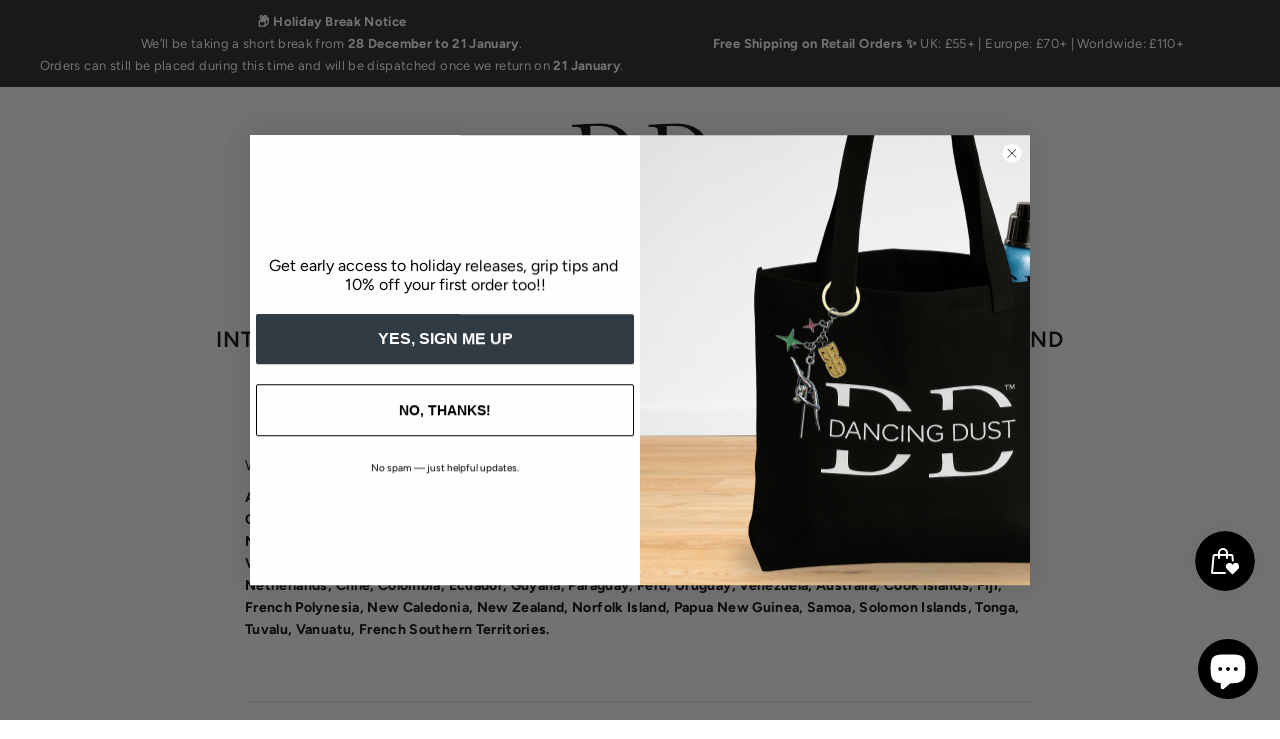

--- FILE ---
content_type: text/css
request_url: https://dancingdustuk.com/cdn/shop/t/43/assets/section-newsletter.css?v=66164224884472576711764840941
body_size: -357
content:
section.newsletter--section .social-icons__wrapper{text-align:center;margin-top:0;margin-bottom:0;padding-top:0}section.newsletter--section p.form--success{margin-top:15px;text-align:center;font-size:18px;font-weight:700}section.newsletter--section .section-title{text-align:center}section.newsletter--section h2{border-color:var(--text-color)}section.newsletter--section .section-title:after{background:var(--text-color)}section.newsletter--section .section-subheading p{max-width:60%;margin:0 auto!important;padding-bottom:20px!important}section.newsletter--section .gdpr-text{margin:0}section.newsletter--section .password__input-group .section-newsletter .password__input-group{margin:0 auto}section.newsletter--section .newsletter__submit,.section-newsletter .newsletter__submit{width:30%;float:left;padding:0 12px;height:48px;transition:all .25s ease-in-out}section.newsletter--section .newsletter__input,.section-newsletter .newsletter__input{width:70%;float:left;border-radius:0;background:transparent;margin-bottom:0;height:48px;line-height:48px}@media screen and (max-width: 500px){section.newsletter--section p{max-width:100%}}section.newsletter--section .errors{grid-column:4 / 10;text-align:center}
/*# sourceMappingURL=/cdn/shop/t/43/assets/section-newsletter.css.map?v=66164224884472576711764840941 */


--- FILE ---
content_type: application/javascript; charset=utf-8
request_url: https://apps.belkapp.com/api/reviews/files/dancing-dust-uk.myshopify.com/rapid-reviews-global-media
body_size: 9027
content:
/* Rapid Reviews by William Belk https://www.williambelk.com - v1 30134 */(()=>{var r=document.createElement("style");r.setAttribute("data-rv","global"),document.head.appendChild(r),r.appendChild(document.createTextNode(':root { --rrstar: url("data:image/svg+xml;utf8,%3csvg xmlns=%22http://www.w3.org/2000/svg%22 viewBox=%220 0 39.4 36.18%22 fill=%22currentColor%22 %3e%3cpolygon shape-rendering=%22geometricPrecision%22 points=%2219.02 0 24.9 11.91 38.04 13.82 28.53 23.09 30.78 36.18 19.02 30 7.27 36.18 9.51 23.09 0 13.82 13.14 11.91 19.02 0%22 /%3e%3c/svg%3e"); --rrlike: url("data:image/svg+xml;utf8,%3csvg xmlns=%22http://www.w3.org/2000/svg%22 viewBox=%220 0 16.25 15.04%22 fill=%22currentColor%22 %3e%3cpath shape-rendering=%22geometricPrecision%22 d=%22M12.77,15.04c1.31,0,1.83-.95,1.91-1.42l1.52-6.09c.14-.67-.06-1.07-.26-1.28-.48-.52-1.31-.43-1.35-.42h-4.64l1-4.2c.12-.71,0-1.19-.37-1.45-.58-.41-1.43,.02-1.53,.08L4.05,5.24H0V15.04H12.77Zm-8.96-.8H.8V6.04H3.81V14.24ZM15.42,7.35l-1.53,6.1c-.02,.08-.19,.79-1.13,.79H4.61V5.81L9.48,.94c.23-.11,.54-.18,.64-.11,.05,.04,.12,.22,.05,.64l-1.23,5.16h5.71c.13-.02,.54-.02,.71,.16,.1,.11,.12,.3,.07,.56Z%22 /%3e%3c/svg%3e"); --rrflag: url("data:image/svg+xml;utf8,%3csvg xmlns=%22http://www.w3.org/2000/svg%22 viewBox=%220 0 8.66 15.59%22 fill=%22currentColor%22 %3e %3crect class=%22b%22 width=%22.79%22 height=%2215.59%22 /%3e %3cpath shape-rendering=%22geometricPrecision%22 d=%22M1.68,6.63s.76,.28,2.16,.28,1.04-.41,2.52-.41,2.3,.19,2.3,.19V.69s-.83-.19-2.3-.19-1.11,.41-2.52,.41S1.68,.62,1.68,.62V6.63Z%22 /%3e%3c/svg%3e"); --rrver: url("data:image/svg+xml;utf8,%3csvg xmlns=%22http://www.w3.org/2000/svg%22 viewBox=%220 0 31.18 29.66%22 fill=%22currentColor%22 %3e%3cpath shape-rendering=%22geometricPrecision%22 d=%22M31.18,14.83l-3.79-3.83,.81-5.33-5.32-.87L20.41,0l-4.82,2.42L10.77,0l-2.47,4.79-5.32,.87,.81,5.33L0,14.83l3.79,3.83-.81,5.33,5.32,.87,2.47,4.79,4.82-2.42,4.82,2.42,2.47-4.79,5.32-.87-.81-5.33,3.79-3.83Zm-18.01,6.57l-.02-.02h0l-4.44-4.51,1.83-1.85,2.64,2.69,7.47-7.45,1.84,1.86-9.31,9.29Z%22 /%3e%3c/svg%3e"); --rrbd1: 1px solid #ddd; --rrbd1-2: 1px solid #eee; } .r_hide { display: none; } .r_noscroll { overflow: hidden; } .r_disable { pointer-events: none; } .r_stars, .r_stars * { display: inline-block; line-height: 1; font-size: 1px; } .r_stars { margin: 0 10px 3px 0; position: relative; text-align: left; vertical-align: middle; } .r_stars * { height: 16.7px; -webkit-mask-image: var(--rrstar); mask-image: var(--rrstar); -webkit-mask-repeat: repeat-x; mask-repeat: repeat-x; -webkit-mask-size: auto 100%; mask-size: auto 100%; } .r_stars_inner { background-color: #dcdcdc; width: 90px; } .r_stars_on { background-color: #ffbd32; position: absolute; width: 0; } .r_stars_on[data-rating="1"] { width: 20%; } .r_stars_on[data-rating="2"] { width: 40%; } .r_stars_on[data-rating="3"] { width: 60%; } .r_stars_on[data-rating="4"] { width: 80%; } .r_stars_on[data-rating="5"] { width: 100%; } .r_rev .r_stars_inner { background-color: #ffbd32; } .r_rev .r_stars_on { background-color: #dcdcdc; } b.r_highlight { background: #ffffd1; border-radius: 3px; } .r_body .r_trun, .r_body .r_full { cursor: pointer; } .r_expand { display: block; font-size: 90%; } .r_full { display: none; } .r_full.r_active { display: block; } .r_eng a { margin-left: 20px; text-decoration: none !important; } .r_like i, .r_ver { background-color: #989898; display: inline-block; height: 14px; -webkit-mask-repeat: no-repeat; mask-repeat: no-repeat; -webkit-mask-position: center; mask-position: center; vertical-align: text-top; } .r_like i { margin-top: 3px; -webkit-mask-image: var(--rrlike); mask-image: var(--rrlike); width: 14px; } .r_items_list { max-height: 80vh; overflow-y: scroll; overscroll-behavior: auto; } .r_items_list ul { list-style: none; margin: 0; padding: 0; } .r_tiles .r_items_list { margin: 30px 0 0; } .r_tiles .r_items_list ul { display: flex; flex-wrap: wrap; } .r_tiles .r_items_list li { padding: 0 0 30px; width: 33%; } .r_tiles .r_items_list li > .r_inner { margin: 0 15px; background: #f2f2f2; border-radius: 6px; padding: 20px; } .r_tiles .r_items_list .r_reply { background: #fff; } .r_mov, .r_mov * { color: #eee; } .r_mov .r_more a, .r_detail .r_reply { color: #333; } .r_mov { background: rgba(50, 50, 50, 0.9); left: 0; position: fixed; top: 0; width: 100%; z-index: 1000000000; } .r_mov > .r_inner { display: flex; } .r_mov .r_close { background: url("https://apps.belkapp.com/images/r_icon_close.png") no-repeat center; background-size: 24px; position: absolute; top: 5px; right: 5px; width: 44px; height: 44px; z-index: 1000; } .r_mov .r_close:empty { display: block; } .r_mov .r_media_item > .r_inner { align-items: center; display: flex; justify-content: center; } .r_mov_single .r_media_item > .r_inner { height: 100vh; } .r_mov .r_media_item img, .r_mov .r_media_item video { height: 100%; margin: 0 auto; max-height: 95vh; max-width: 100%; width: auto; } .r_mov .r_media_item video { height: auto; width: auto; } .r_single_detail { height: 100vh; overflow-y: scroll; text-align: center; width: 100%; } .r_single_detail .r_media_item { align-items: center; display: flex; height: 100%; justify-content: center; padding: 20px; } .r_single_detail img { cursor: zoom-in; height: 100vh; } .r_single_detail img.zoomed { cursor: zoom-out; height: auto; width: 100%; } .r_mov .r_media_item img.zoomed { max-height: none; } .r_v_thumb { display: flex; position: relative; } .r_v_thumb .r_play { position: absolute; top: 50%; transform: translateY(-50%); width: 100%; } .r_v_thumb i { background-image: url("https://apps.belkapp.com/images/r_icon_play.png"); background-size: cover; display: block; margin: 0 auto; opacity: 0.8; width: 40px; height: 24px; } .r_items .r_media { display: flex; flex-wrap: wrap; gap: 20px; margin: 15px 0 0; } .r_media_item a { display: flex; justify-content: center; } .r_media_item img { border: var(--rrbd1-2); max-width: 150px; width: 100%; } .r_mov .r_media_item img { border: none; } .r_media_item video { display: block; margin: 0 auto; max-height: 300px; width: 100%; } .r_items .r_media_item { max-width: 20%; } .r_tiles .r_items .r_media_item { max-width: 50%; } .r_items .r_media_item img, .r_items .r_media_item video { max-width: 180px; } .r_title_stars { font-size: 120%; font-weight: 600; margin: 0 0 6px; padding: 0; } .r_title_stars .r_stars { vertical-align: middle; } .r_ago_eng { align-items: center; display: flex; justify-content: space-between; margin: 0 0 8px; } .r_ago { align-items: center; display: flex; gap: 8px; } .r_ago, .r_v_name { font-size: 85%; } .r_ago > span, .r_v_name { opacity: 0.75; } .r_v_name { margin: 0 0 8px; } i.r_ver { background-color: #afd1de; height: 16px; -webkit-mask-image: var(--rrver); mask-image: var(--rrver); width: 16px; } .r_more { padding: 20px; text-align: center; } .r_more a { background: #f5f5f5; border-radius: 3px; display: inline-block; font-size: 85%; padding: 8px 24px; } .r_clear { background-image: url("https://apps.belkapp.com/images/r_icon_clear.png"); background-size: cover; cursor: pointer; height: 14px; position: absolute; top: 5px; right: 5px; width: 14px; z-index: 10; } .r_clear:empty { display: block; } .r_status { color: #999; font-size: 26px; line-height: 1; text-align: center; } .r_status.r_active { padding-bottom: 14px; } .r_shop_label { align-items: center; display: flex; margin-bottom: 15px; } .r_shop_icon_src { background-color: #fff; background-position: center; background-size: cover; border: var(--rrbd1-2); border-radius: 30px; height: 40px; margin-right: 15px; width: 40px; } .r_shop_name { font-weight: 600; } .r_items p, .r_reply, .r_body * { white-space: pre-wrap; } .r_reply { background: #f5f5f5; border-radius: 5px; font-size: 90%; margin: 20px 0 0 25px; padding: 20px; } .r_section_title { margin-bottom: 50px; } .shopify-block:has([class^="rapid_reviews"]) { width: 100%; } .rrm.r_tiles .r_items .r_media_item { max-width: 100%; } .rri .r_items_list { max-height: none; overflow-y: auto; } .rri .r_tiles .r_items_list li { width: 50%; } .rrm .r_items_list { max-height: none; overflow-y: auto; } .rrm.r_tiles .r_items .r_media_item { max-width: 100%; } .rrm .r_single_detail img { height: auto; max-height: 80%; margin-top: 10%; width: 100%; } .rrm .r_items .r_media_item { max-width: 33.33%; } .rrm .r_item h3 .r_title { display: block; } .rrm.r_tiles .r_items_list li { width: 100%; } .rrm.r_tiles .r_items_list li > .r_inner { margin: 0; } .rrm .r_ago_ver { width: 70%; } .rrm .r_reply { margin-left: 0; } .rgf_scroll .r_items { position: relative; } .rgf_scroll li { border-bottom: none; } .rgf_scroll_arrows { position: absolute; width: 100%; } .rgf_arrow_button { cursor: pointer; display: none; height: 26px; position: absolute; width: 13px; } .rgf_arrow_button.active { display: block; } .rgf_arrow_button[data-dir="right"], .rgf_arrow_button.r_plus { right: 0; } .rgf_arrow_button svg { fill: #ccc; } .rgf_arrow_button.r_plus { color: #999; font-family: sans-serif; font-size: 18px; font-weight: normal; right: 8px; white-space: nowrap; } .rgf_scroll ul { display: grid !important; grid-auto-columns: 27%; grid-auto-flow: column; grid-gap: 16px; margin: 0 50px; overflow-x: auto; } .rgf_scroll ul li { width: 100% !important; height: auto; } .rgf_scroll .r_product { width: 30%; } .rgf_scroll .r_review { width: 70%; } .rri2.rgf_scroll ul { grid-auto-columns: 40%; } .rri.rgf_scroll ul { grid-auto-columns: 60%; } .rrm.rgf_scroll > .r_inner { padding: 60px 10px; } .rrm.rgf_scroll ul { grid-auto-columns: 80%; margin: 0 30px; } .rrm.rgf_scroll ul li { display: block; } .rrm.rgf_scroll .r_review { width: 100%; } .rrm.rgf_scroll .r_items_list > ul a { text-align: left; } .r_ago_eng { margin: 0 0 10px; } .r_tiles .r_title_stars .r_title { display: block; } .r_has_link { cursor: pointer; } .r_items_list > ul a { display: block; text-decoration: none; width: 100%; word-wrap: break-word; } .r_items_list > ul a:hover { text-decoration: underline; } .r_stars_margin { margin: 10px 0; } .r_body, .r_title_stars, .r_reply { line-height: 1.6; } .r_tiles .r_title_stars .r_title { display: block; } .r_item .r_eng { bottom: 3px; position: relative; font-size: 14px; } .rapid_reviews_media ::-webkit-scrollbar, .r_mov ::-webkit-scrollbar { width: 0 !important } .rapid_reviews_media *, .r_mov * { box-sizing: border-box; scrollbar-width: none; -ms-overflow-style: -ms-autohiding-scrollbar; } .rapid_reviews_media { container-type: inline-size; margin: 0 auto; width: 100%; } .rapid_reviews_media > .r_inner { margin: 0 auto; max-width: 800px; padding: 40px; } .rapid_reviews_media a { text-decoration: none; word-wrap: break-word; } .rapid_reviews_media a:hover { text-decoration: underline; } .rapid_reviews_media.rgf_scroll .r_list { position: relative; } .rapid_reviews_media ul { display: flex; flex-wrap: wrap; list-style: none; margin: 0; padding: 0; } .rapid_reviews_media ul li { list-style: none; width: 25%; } .rapid_reviews_media .r_list.r_closed { border-bottom: none; } .rapid_reviews_media:not(.rgf_scroll) .r_list.r_closed ul li:nth-child(n+5) { display: none; } .rapid_reviews_media ul li .r_media_item { padding: 10px; } .rapid_reviews_media ul li .r_media_item img, .rapid_reviews_global_media ul li .r_media_item img { max-width: none; } .rapid_reviews_media .r_list { max-height: 80vh; } .rapid_reviews_media .r_v_thumb, .rapid_reviews_global_media .r_v_thumb { display: flex; height: 250px; width: 100%; } .rapid_reviews_media .r_v_thumb img, .rapid_reviews_global_media .r_v_thumb img { object-fit: cover; object-position: center; } .r_mov ul { display: flex; gap: 20px; flex-direction: column; list-style: none; margin: 20px 0 20px 20px; padding: 0; } .r_mov, .r_mov * { color: #eee; } .r_gall { max-height: 100vh; overflow-y: scroll; width: 10%; } .r_gall a { display: block; } .r_gall a.r_active { pointer-events: none; opacity: 0.3; } .r_gall .r_more { padding: 20px 20px 60px; } .r_mov .r_detail { width: 90%; } .r_mov .r_detail > .r_inner { display: flex; padding: 2.5vh; } .r_mov .r_detail .r_el { align-items: center; display: flex; height: 95vh; justify-content: center; padding-left: 20px; width: 60%; } .r_mov .r_detail .r_el img { height: 0px; max-height: 100%; max-width: 100%; margin: 0 auto; opacity: 0; transition: opacity 1s ease-out; } .r_mov .r_detail .r_el img.r_loaded { display: block; opacity: 1; } .r_mov .r_detail .r_el .r_ldan { color: #666; font-size: 40px; text-align: center; width: 100%; } .r_mov .r_media_item img, .r_mov .r_media_item video { margin: 0 auto; max-height: 95vh; max-width: 100%; width: auto; } .r_mov .r_detail_body { width: 40%; } .r_mov .r_detail_body > .r_inner { height: 95vh; overflow-y: scroll; padding: 20px 60px 40px 40px; } .r_mov .r_detail_body h2 { line-height: 1.4; } .r_mov .r_detail_body p { white-space: pre-wrap; } .r_detail .r_reply { background: #bfbfbf; } .rrm.rapid_reviews_media { max-width: none !important; width: 100% !important; } .rrm.rapid_reviews_media > .r_inner { max-width: 100% !important; padding: 40px 10px; } .rrm.rapid_reviews_media .r_list { max-height: none; overflow-y: auto; } .rrmrapid_reviews_media .r_ago_ver { width: 70%; } .rrm.rapid_reviews_media ul li { width: 50%; } .rrm.r_mov .r_gall { display: none; } .rrm.r_mov .r_detail { padding-bottom: 2.5vh; } .rrm.r_mov .r_detail > .r_inner { flex-direction: column; height: 100vh; overflow-y: scroll; padding: 55px 2.5vh 2.5vh; } .rrm.r_mov .r_detail, .r_mov .r_detail .r_el, .r_mov .r_detail .r_detail_body { width: 100%; } .rrm.r_mov .r_detail .r_el { height: auto; padding-left: 0; } .rrm.r_mov .r_detail .r_detail_body > .r_inner { height: auto; overflow-y: visible; padding: 2.5vh 0 14vh; } .rrm .r_reply { margin-left: 0; } .rapid_reviews_global_media ::-webkit-scrollbar, .r_mov ::-webkit-scrollbar { width: 0 !important } .rapid_reviews_global_media * { box-sizing: border-box; scrollbar-width: none; -ms-overflow-style: -ms-autohiding-scrollbar; } .rapid_reviews_global_media > .r_inner { margin: 0 auto; padding: 60px 40px; } .rapid_reviews_global_media ul { list-style: none; } .rapid_reviews_global_media.r_tiles ul { display: flex; flex-wrap: wrap; margin: 0; padding: 0; } .rapid_reviews_global_media.r_tiles li { width: 20%; } .rapid_reviews_global_media.r_tiles ul li > .r_inner { padding: 10px; } .rapid_reviews_global_media.rgf_scroll .r_list { position: relative; } .rapid_reviews_global_media li .r_cnt { border: 1px solid #eee; border-top: none; border-bottom-left-radius: 6px; border-bottom-right-radius: 6px; display: flex; flex-direction: column; gap: 12px; padding: 10px 20px 14px; word-wrap: break-word; } .rapid_reviews_global_media li .r_cnt * { margin: 0; padding: 0; } .rapid_reviews_global_media .r_v_thumb i { height: 49px; width: 80px; } .rri3.rapid_reviews_global_media.r_tiles li, .rri2.rapid_reviews_global_media.r_tiles li { width: 25%; } .rri2.rapid_reviews_global_media > .r_inner { max-width: 80% !important; } .rri.rapid_reviews_global_media.r_tiles li { width: 33.33%; } .rri.rapid_reviews_global_media, .rrm.rapid_reviews_global_media { max-width: none !important; width: 100% !important; } .rri.rapid_reviews_global_media > .r_inner, .rrm.rapid_reviews_global_media > .r_inner { max-width: 100% !important; padding: 40px 10px; } .rrm.rapid_reviews_global_media.r_tiles li { width: 50%; } '))})();(()=>{function g(e,t){var r=T(e,".rgf_scroll_arrows"),a=t.scrollWidth<=t.scrollLeft+t.offsetWidth+10,i=T(r,'[data-dir="right"]'),n=T(r,'[data-dir="left"]'),r=T(r,".r_plus"),e=(a&&(A(n,"a","active"),A(i,"r","active"),r)&&(e=e.getAttribute("data-sa")||e.getAttribute("data-from"),c||(A(r,e?"a":"r","active"),u(r,"r_plus",1))),0===t.scrollLeft);e&&(A(n,"r","active"),A(i,"a","active"),A(r,"r","active")),a||e||(A(n,"a","active"),A(i,"a","active"),A(r,"r","active"))}function B(d,e,t){var r=T(e,".rgf_scroll_arrows");if(r){t=t||{};var a=T(r,".rgf_arrow_button[data-dir]",1);if(a){var c=T(e,"ul");e.addEventListener("scroll",function(){g(d,c)},{passive:!0}),e.addEventListener("wheel",function(){g(d,c)},{passive:!0}),e.addEventListener("scrollend",function(){g(d,c)}),e.addEventListener("touchend",function(){g(d,c)});for(var i=0;i<a.length;i++)a[i].addEventListener("click",function(e){var t,r,a,i,n,l,o,s,e=x(e.target,"rgf_arrow_button").getAttribute("data-dir");t=d,r=c,a=e,i=(e=window.innerWidth)<900,n=(n=getComputedStyle(r)["grid-gap"]||0)&&parseInt(n),e=1300<=e?3:900<e&&e<1300?2:1,l=(r.querySelector("li").offsetWidth+n)*e,o=i?6:2,(s=()=>{if(l<=0)return g(t,r);var e=l<20?l:20;r.scrollLeft=r.scrollLeft+("right"===a?e:-e),l-=e,setTimeout(s,o)})()});var n="r_plus",l=T(r,"."+n);l&&l.addEventListener("click",function(e){u(x(e.target,n),n),t.fn(...t.params)}),setTimeout(function(){r.style["margin-top"]||(r.style["margin-top"]=Math.floor(.25*e.offsetHeight)+"px")},20)}}}var o=document,d=window,f=(d[e="rapid_reviews_config"]=d[e]||{},d.rapid_reviews_data),v=d[e],P=(v.server_address="https://apps.belkapp.com",v.shop="dancing-dust-uk.myshopify.com",v.shop_domain="dancingdustuk.com",v.shop_name="Dancing Dust UK",v.shop_icon_src="https://res.cloudinary.com/belkapp/image/upload/v1693410226/reviews_prod/bkdopvm9vpymcauox6si.png",v.display||{}),e="en",t=(H=v.lang||e,{"en":{"feature":{"customer":"customer","avg":"avg","rating":"rating"},"label":{"r":"Reviews","r1":"review","q":"Questions","q1":"question","search":"Search","more":"More","ver":"Verified","by":"by","for":"for","nr":"No results found.","latest":"Latest","pop":"Popular","hm":"Has Media","wm":"With Media","select":"Select...","read_more":"Read more","ai_assist":"Helped with AI"},"time":{"s":"second","min":"minute","h":"hour","d":"day","m":"month","y":"year","ago":"ago"}}}),m=t[H]||t[e]||t.en,F="</div>",w={active:"r_active"},c=0;function _(e,t,r){if(!r&&!t&&0!==t){for(var a=o.cookie.split(/\s*;\s*/),i=0;i<a.length;i++){var n=a[i],l=n.split("=");if(-1<n.indexOf(e)&&l[0]===e)return l[1]}return!1}r=e+"="+t+";expires="+new Date((r||Date.now())+31556952e3).toUTCString(),!t&&0!==t||(r+=";path=/"),o.cookie=r}function h(e,t,r){e=o.createElement(e);return t&&(r?e.id=t:e.className=t),e}function y(e,t){Array.isArray(t)||(t=[t]);for(var r=0;r<t.length;r++)e.appendChild(t[r])}function b(e,t){if(!t&&""!==t)return e.innerHTML;e.innerHTML=t}function L(e,t){if(!t)return e.textContent;e.textContent=t}function A(e,t,r){if(e){var a={c:"contains",a:"add",r:"remove"},i=function(e){if(e.classList)return"c"===t?e.classList[a[t]](r):void("r"===t?e.classList&&e.classList.remove(r):e.classList[a[t]](r))};if(!(Array.isArray(e)||e instanceof NodeList))return i(e);for(var n=0;n<e.length;n++)i(e[n])}}function k(e,t){return t?o.querySelectorAll(e):o.querySelector(e)}function x(e,t,r,a){for(var i=0;i<15;i++){if("BODY"===(e=i?e.parentNode:e).tagName)return;if(r||a){if((r?e.tagName:e.id)===t)return e}else if(A(e,"c",t))return e}}function T(e,t,r){return r?e.querySelectorAll(t):e.querySelector(t)}function E(e,t,r){return e.getAttribute(r?"data-"+t:t)}function D(e,t,r){e.setAttribute(t,r)}function S(e,t){var r,a,i;window.rr_ga_remove||(a="function",r=typeof gtag==a,a=typeof ga==a,(r||a)&&(i="Rapid Reviews - Shop",t=(e="RR-"+e)+": "+(t=t,"de"===H?t:t.toLowerCase()),r&&gtag("event",e,{event_category:i,event_label:t}),a)&&ga("send","event",i,e,t))}function u(a,e,t){var i,n,r="ru_ldan_w",l=(d[r]=d[r]||{},"r_ldan");if(A(a,"a","r_active"),t){A(a,"r","r_active"),clearInterval(d[r][e]);for(var o=T(a,"."+l,1),s=0;s<o.length;s++)o[s].remove();delete d[r][e]}else d[r][e]||(i=0,n="up",d[r][e]=setInterval(function(){0===i&&(n="up"),4===i&&(n="down");for(var e=0===i?"&nbsp;":"",t=0;t<i;t++)e+=".";var r=T(a,"."+l);r||(r=h("div",l),y(a,r)),b(r,e),i="up"===n?i+1:i-1},40))}function p(e,t,r){var a,i=[];for(a in t)i.push(a+"="+t[a]);e+="?"+i.join("&"),fetch(e).then(function(e){return e.json()}).then(function(e){r(e)})}function G(e,t){var r,a,{type:t,dateOnly:i,showLike:n}=t=t||{},i=e.created_at_ts?((e,t)=>{if(t)return new Date(e).toLocaleDateString();var r="s",a=[{label:m.time.y,seconds:31536e3,de:"en",nl:"-",pl:"lata",vi:"-",sv:"-"},{label:m.time.m,seconds:2592e3,de:"en",es:"es",nl:"en",fr:"-",pl:"miesięcy",vi:"-",sv:"er","pt-br":"es"},{label:m.time.d,seconds:86400,de:"en",nl:"en",pl:"dni",vi:"-",sv:"ar"},{label:m.time.h,seconds:3600,de:"n",nl:"-",it:"e",pl:"x",vi:"-",sv:"x"},{label:m.time.min,seconds:60,de:"n",nl:"n",pl:"x",vi:"-",sv:"er"},{label:m.time.s,seconds:1,de:"n",nl:"n",pl:"x",vi:"-",sv:"er"}],i=((t=Date.now()-e)<1&&(t=1),Math.floor(t/1e3)),n=a[5];if(1<t)for(var l=0;l<a.length;l++){var o=a[l];if(o.seconds<i){var s=(n=o)[H];""===s&&(r=""),r=s&&s.match(/[-x]/)?"":s||r,"it"===H&&(r=s||"i"),"x"===s&&(n.label=n.label.slice(0,-1)),"sv"===H&&3600===o.seconds&&(r="ar");break}}return e=Math.floor(i/n.seconds),t=n.label,1<e&&(t="it"===H?t.slice(0,-1)+r:t+r,"pl"===H)&&"x"!==n[H]&&(t=n[H]),"nl"===H&&(t=t.replace("uu","u")),"jp"===H&&(t=n.label),"de"===H||"fr"===H?m.time.ago+" "+e+" "+t:e+" "+t+" "+m.time.ago})(e.created_at_ts,i):"",l=e.counts_liked||"",o=' <span tabindex="0">'+l+"</span>",s=m.label.ver+" "+m.label.r1,s=1===e.verified?' <i class="r_ver" tabindex="0" title="'+s+'"></i>':"",d="",c=(window.r_ai_badge&&e.ai_assist&&(d=' <i class="r_ai" tabindex="0" title="'+(m.label.ai_assist||"AI helped")+'"></i>'),h("div","r_ago_eng")),i='<div class="r_ago_ver"><span class="r_ago"><span><span class="r_date">'+i+' </span><span class="r_name">';return"jp"!==H&&(i+=m.label.by),i+=" "+((a=(r=e.name).split(" ")).length<2?r:a[0]+" "+a[1].slice(0,1)+".")+"</span></span>"+s+d+"</span>"+F,n&&(i+='<span class="r_eng"><a href="#" class="r_like" data-action="like" data-id="'+(e.id||e.rel_id)+'" data-type="'+(e.type||t)+'" tabindex="0" aria-label="Liked '+l+'"><i></i><span>'+o+"</span></a></span>"),b(c,i),c}function C(t){try{parseInt(t)}catch(e){t=0}return'<span class="r_stars"><span class="r_stars_inner"><span class="r_stars_on" style="width:'+(t/5*100).toFixed(2)+'%"></span></span></span>'}function N(e,t){var s,r;e&&(s=[{width:1800,className:"rri3"},{width:1300,className:"rri2"},{width:1100,className:"rri"},{width:800,className:"rrm"}],r=function(e){e=e||window.rrswc.els;for(var t=0;t<e.length;t++){var r=e[t];if(r){for(var a=r.parentElement.offsetWidth,i=null,n=0;n<s.length;n++){var{width:l,className:o}=s[n];A(r,"r",o),a<=l&&(i=o)}i&&A(r,"a",i)}}window.dispatchEvent(new Event("swwc"))},t?r([e]):(window.rrswc.els.push(e),r(),window.rrswc.on||(window.rrswc.on=1,window.addEventListener("resize",function(){var e=Date.now();e-window.rrswc.ts<1||(window.rrswc.ts=e,setTimeout(r,1))}))))}function I(e){T(e,".r_like").addEventListener("click",function(e){e.preventDefault();var t,r,a,i,n,l=e.target,o=T(l="A"!==l.tagName?x(l,"A",1):l,"span"),s=" &#10003;",e=E(l,"id",1),d=E(l,"type",1),c="r~u_like_"+e;_(c)?b(o,s):(A(l,"a",t="r_disable"),n="",n=L(o),L(o," .."),r=d,a="like",i=function(e){e||_(c,1),e?L(o,n):(""===L(o)&&(o.textContent=n=0),b(o,n.match(/^\s*[0-9]/)?" "+ ++n:s)),A(l,"r",t)},p(v.server_address+"/api/reviews/client/"+v.shop+"/"+r+"/like",{id:e,action:a},function(e){i(200!==e.statusCode),S("Click","Item engagement: "+("r"===r||"image"===r?m.label.r:m.label.q)+" "+a)}))})}function M(e){var t=e.match(/(https*:\/\/)[a-z0-9-\._\-\/\?\=\&\+]+/gi);if(t&&t.length)for(var r=0;r<t.length;r++){var a=t[r];e=e.replace(t[r],'<a href="'+a+'" target="_blank">'+a+"</a>")}return e}function U(e){var t,r,a,i,n;return!e.reply||e.reply_private?null:(t=h("div","r_reply"),i=v.shop_icon_src,r=v.shop_name,(i||r)&&(a=h("div","r_shop_label"),i&&((n=h("div","r_shop_icon_src")).style.backgroundImage="url("+i+")",y(a,n)),L(i=h("div","r_shop_name"),r),y(a,i),y(t,a)),b(n=h("div","r_cnt"),M(e.reply)),y(t,n),t)}function W(e,t){var{videoThumb:t,size:r,autoPlay:a,stripOuter:i,active:n,noLink:l,linkHandle:o,i:s}=t,{type:d,src:c,title:v}=e,_=h("div","r_media_item"),u=(_.setAttribute("data-type",d),h("div","r_inner")),t="video"===d&&t;if("image"===e.type||t){var p=h(l?"span":"a"),l=(l||(p.href=c,o&&e.entity_handle&&(p.href="/products/"+e.entity_handle)),n&&A(p,"a",w.active),p.setAttribute("data-type",d),!s&&0!==s||p.setAttribute("data-i",s),p.setAttribute("aria-label","image "+(v||"")),p.setAttribute("rel","nofollow"),t?c.replace("mp4","jpg"):c),o=h("span","r_v_thumb"),n=(t&&(y(e=h("span","r_play"),h("i")),y(o,e)),h("img"));if(n.loading="lazy",n.alt=v||"",n.src=(d=r||400,s="/upload/",l.replace(s,s+"c_limit,w_"+d+",h_"+d+"/")),y(o,n),i)return n;y(p,o),y(u,p)}else{t=h("video"),e=(t.controls=!0,a&&(t.autoplay=!0),h("source"));if(e.src=c,e.type="video/mp4",i)return t;y(t,e),y(u,t)}return y(_,u),_}window.rrswc=window.rrswc||{on:0,els:[],ts:0};var e="en",H=v.lang||e,m=(t={"en":{"feature":{"customer":"customer","avg":"avg","rating":"rating"},"label":{"r":"Reviews","r1":"review","q":"Questions","q1":"question","search":"Search","more":"More","ver":"Verified","by":"by","for":"for","nr":"No results found.","latest":"Latest","pop":"Popular","hm":"Has Media","wm":"With Media","select":"Select...","read_more":"Read more","ai_assist":"Helped with AI"},"time":{"s":"second","min":"minute","h":"hour","d":"day","m":"month","y":"year","ago":"ago"}}})[H]||t[e]||t.en,w={active:"r_active"};function z(t,r,e,a,i){d=t,(n=(n=null)||{}).type=e=e,e=E(d,"from",1),(l=E(d,"sa",1))?(n.sa=l,d.removeAttribute("data-from")):(d.removeAttribute("data-sa"),e&&(n.from=e));var n,l=n,o=(l.has_media=l.is_media_only=1,".r_status"),s=k(o),d=(s&&u(s,o),a&&u(a,"gmb"),v.server_address+"/api/reviews/client/"+v.shop);d+="product"===r?"/by_entity_id/r/"+v.entity.entity_id+"/":"/all/r/",c=1,p(d,l,function(e){c=0,s&&u(s,o,1),e.data&&e.sa?D(t,"data-sa",e.sa):t.removeAttribute("data-sa"),t.removeAttribute("data-from"),a&&(A(a,"r","r_disable"),u(a,"gmb",1)),i?(Q(t,k(".r_mov"),r,0,e),j(t,r,e,1)):j(t,r,e)})}function Y(e){e=T(e,"a");e&&e.addEventListener("click",function(e){e.preventDefault();var e=x(e.target,"A",1),t=x(e,"rapid_reviews_global_media"),r=t||x(e,"rapid_reviews_media"),e=+(E(e,"i",1)||0),t=t?"global":"product";function a(){var e=k(".r_mov");e&&(e.remove(),A(k("body"),"r","r_noscroll"))}var i="r_media_"+t,n=h("div","r_mov"),l=window[i][e],o=(overlayType=l.type,h("div","r_inner")),s=h("a","r_close"),d=(s.href="#",s.tabIndex=0,y(o,s),s.addEventListener("click",function(e){e.preventDefault(),a()}),(s=h("div","r_gall")).tabIndex=0,s.ariaLabel="Media Gallery",h("div","r_inner")),c=h("ul"),c=(y(d,c),y(s,d),h("div","r_detail"));y(c,J(t,l)),O(c,l.type),y(o,[s,c]),y(n,o),I(n),y(k("body"),n),N(n,1),V||(V=1,window.addEventListener("keydown",function(e){"Escape"===e.code&&a()})),Q(r,n,t,!0,{data:window[i]},e),A(k("body"),"a","r_noscroll"),S("Click","Media list on page")})}function q(e,t){for(var r=T(t,".r_v_thumb",1),a=r[0].offsetWidth,i=0;i<r.length;i++)r[i].style.height=a+"px";t=T(e,".rgf_scroll_arrows");t&&(t.style["margin-top"]=a/2+"px")}function O(t,e){var r=T(t,".r_el"),a="video"===e,i=".r_el "+(a?e:"img"),n=T(t,i),l=setInterval(function(){var e;(a?1:n.complete&&0<n.naturalHeight)&&(u(r,"r_el",1),clearInterval(l),(e=T(t,i)).style.height="100%",e.style.width="100%",setTimeout(function(){e.classList.add("r_loaded")},10))},20)}function J(e,t){var r=h("div","r_inner"),a=h("div","r_el"),e="product"===e,i=(y(a,W(t,{autoPlay:1,size:2e3,linkHandle:!e,noLink:e})),h("div","r_detail_body")),n=h("div","r_inner"),l=h("h2"),o=h("span"),s=t.entity_handle,e=(!e&&s&&((o=h("a")).href="/products/"+s),b(o,C(t.rating)+t.title),y(l,o),h("p")),s=(b(e,M(t.body)),y(n,[l,G(t,{type:"r",showLike:1,dateOnly:P.date_only}),e]),U(t));return s&&y(n,s),y(i,n),y(r,[a,i]),r}function K(a,i,e,n){e.addEventListener("click",function(e){e.preventDefault();var t,e=e.target,r=(A(e,"a","r_disable"),E(e,"type",1));n||(t=k(".rapid_reviews_media"))&&A(T(t,".r_list"),"r","r_closed"),e.hasAttribute("data-open_only",1)?e.remove():(z(a,i,r,e,!!x(e,"r_more_media_gall")),t="Load more media in page list",n&&(t+=" in gallery"),S("Click",t))})}function Q(e,t,r,a,i,n){for(var l=T(t,"ul"),o="r_more_media_gall",s="r_media_"+r,d=(window[s]=window[s]||[],a?0:window[s].length),c=i.data||[],v=0;v<c.length;v++){var _=c[v],u=(a||window[s].push(_),h("li"));a||0!==v||D(u,"data-append","1"),y(u,W(_,{videoThumb:1,size:600,i:d+v})),((r,e)=>{T(e,"a").addEventListener("click",function(e){e.preventDefault();var t,e=e.target;A(e="A"!==e.tagName?x(e,"A",1):e,"c",w.active)||(A(k(".r_gall a",1),"r",w.active),A(e,"a",w.active),b(t=k(".r_detail"),""),y(t,J(r,window["r_media_"+r][E(e,"i",1)])),O(t,E(e,"type",1)),I(k(".r_detail_body")),S("Click","Media in gallery overlay"))})})(r,u),y(l,u)}var p=T(t,"."+o);p&&(p.remove(),p=null),(p=X(e,r,o,i))&&(K(e,r,p,1),l.after(p)),a?setTimeout(function(){var e=k(".r_gall ul li:nth-child("+((n||0)+1)+")");e&&(k(".r_gall").scrollTop=e.offsetTop-30,A(T(e,"a"),"a",w.active))},100):setTimeout(function(){var e=T(t,"ul li:nth-child("+(d+1)+")");e&&(T(t,".r_gall").scrollTop=e.offsetTop-100)},100),N(t,1)}var V=0;function X(e,t,r,a){var i,n=null,l="product"===t?12:20,a=a.data;return"r_more_media_gall"===r&&a.length<l||(i=e.getAttribute("data-sa"),e=e.getAttribute("data-from"),(i||e)&&(n=h("div","r_more "+r),i="",a.length<l&&(i="data-open_only"),b(n,'<a href="#" tabindex="0" aria-label="Load more results" data-type="media" '+("product"===t?'data-entity_id="'+v.entity.entity_id+'"':"")+i+">"+m.label.more+"</a>"))),n}function j(e,t,r,a){var i=A(e,"c","rgf_scroll"),n="r_media_"+t,l=(window[n]=window[n]||[],T(e,"ul")),o=T(e,".r_list"),s=r.data||[],d=window[n].length;a&&(d-=s.length);for(var c=0;c<s.length;c++){var v=s[c],{src:_,type:u}=v,p=(a||window[n].push(v),h("li")),f=h("div","r_inner");y(f,W({src:_,type:u},{videoThumb:1,size:900,i:d+c})),"global"===t&&(_=h("div","r_cnt"),b(u=h("div","r_stars_cnt"),C(v.rating)),y(_,u),u=h("p"),(v=(v=v.body)&&50<v.length?v.slice(0,50)+"...":v)&&(b(u,v),y(_,u)),y(f,_)),y(p,f),Y(p),y(l,p)}!d?e.setAttribute("data-from",20):i&&l&&(l.scrollTo(l.scrollLeft+T(l,"li").offsetWidth,0),g(e,l)),!i&&((i=T(e,".r_more_media"))&&(i.remove(),i=null),i=X(e,t,"r_more_media",r))&&(K(e,t,T(i,"a")),y(o,i)),setTimeout(function(){q(e,l)},60)}function a(e){var t,r,a,i,n,l,o,s,d,c,v,_,u="product"===e,p=[];(p=u?f&&f.media&&f.media.media?f.media.media:[]:R&&R.data&&R.data.r_media?R.data.r_media:[]).length&&(t=k(u?".rapid_reviews_media":".rapid_reviews_global_media"))&&(b(t,""),N(t),r=A(t,"c","rgf_scroll"),a=h("div","r_inner"),i=h("ul"),c=(l=window.r_media_title_hide)?null:h("h2"),s=m.label.r+" "+m.label.wm,d="",d=u?window.r_media_title||s:window.r_section_title_globalmedia,s=window.r_media_title_align||"center",!l&&d&&(s&&(c.style["text-align"]=s),L(c,d),y(a,c)),n=h("div","r_list r_closed"),r&&y(n,(l=1,s=h("div","rgf_scroll_arrows desktop"),(c=h("div",d="rgf_arrow_button")).setAttribute("data-dir","left"),c.setAttribute("aria-label","Scroll Left"),c.setAttribute("role","button"),b(_=h("div",v="r_inner"),'<svg id="a" xmlns="http://www.w3.org/2000/svg" viewBox="0 0 38.01 113.01"><polygon points="30.5 0 38.01 4.05 9.7 56.51 38.01 108.96 30.5 113.01 0 56.51 30.5 0"/></svg>'),y(c,_),(_=h("div",d+" active")).setAttribute("data-dir","right"),_.setAttribute("aria-label","Scroll Right"),_.setAttribute("role","button"),b(v=h("div",v),'<svg id="a" xmlns="http://www.w3.org/2000/svg" viewBox="0 0 38.01 113.01"><polygon points="7.51 0 0 4.05 28.31 56.51 0 108.96 7.51 113.01 38.01 56.51 7.51 0"/></svg>'),y(_,v),l&&b(o=h("div",d+" r_plus"),"[+]"),y(s,[c,_]),l&&y(s,o),s)),y(n,i),y(a,n),y(t,a),j(t,e,{data:p}),r&&setTimeout(function(){B(t,n,{fn:z,params:[t,u?"product":"global","r"]})},60),setTimeout(function(){var e=k(".rapid_reviews_media .r_list");e&&(e=e).scrollHeight>e.clientHeight&&A(e,"a","r_scrollable")},100),window.addEventListener("swwc",function(){q(t,i)}))}function r(){a("global")}var R=window.rapid_reviews_global_data||{},w=((e=v.routing)&&(e.entity_id_override&&(v.entity.entity_id=e.entity_id_override),e.entity_type_override)&&(v.entity.entity_type=e.entity_type_override),{active:"r_active"});window.rr_media=r,"loading"!==document.readyState?r():document.addEventListener("DOMContentLoaded",r)})();

--- FILE ---
content_type: application/javascript; charset=utf-8
request_url: https://apps.belkapp.com/api/reviews/files/dancing-dust-uk.myshopify.com/rapid-reviews-global
body_size: 9835
content:
/* Rapid Reviews by William Belk https://www.williambelk.com - v1 30134 */(()=>{var r=document.createElement("style");r.setAttribute("data-rv","global"),document.head.appendChild(r),r.appendChild(document.createTextNode(':root { --rrstar: url("data:image/svg+xml;utf8,%3csvg xmlns=%22http://www.w3.org/2000/svg%22 viewBox=%220 0 39.4 36.18%22 fill=%22currentColor%22 %3e%3cpolygon shape-rendering=%22geometricPrecision%22 points=%2219.02 0 24.9 11.91 38.04 13.82 28.53 23.09 30.78 36.18 19.02 30 7.27 36.18 9.51 23.09 0 13.82 13.14 11.91 19.02 0%22 /%3e%3c/svg%3e"); --rrlike: url("data:image/svg+xml;utf8,%3csvg xmlns=%22http://www.w3.org/2000/svg%22 viewBox=%220 0 16.25 15.04%22 fill=%22currentColor%22 %3e%3cpath shape-rendering=%22geometricPrecision%22 d=%22M12.77,15.04c1.31,0,1.83-.95,1.91-1.42l1.52-6.09c.14-.67-.06-1.07-.26-1.28-.48-.52-1.31-.43-1.35-.42h-4.64l1-4.2c.12-.71,0-1.19-.37-1.45-.58-.41-1.43,.02-1.53,.08L4.05,5.24H0V15.04H12.77Zm-8.96-.8H.8V6.04H3.81V14.24ZM15.42,7.35l-1.53,6.1c-.02,.08-.19,.79-1.13,.79H4.61V5.81L9.48,.94c.23-.11,.54-.18,.64-.11,.05,.04,.12,.22,.05,.64l-1.23,5.16h5.71c.13-.02,.54-.02,.71,.16,.1,.11,.12,.3,.07,.56Z%22 /%3e%3c/svg%3e"); --rrflag: url("data:image/svg+xml;utf8,%3csvg xmlns=%22http://www.w3.org/2000/svg%22 viewBox=%220 0 8.66 15.59%22 fill=%22currentColor%22 %3e %3crect class=%22b%22 width=%22.79%22 height=%2215.59%22 /%3e %3cpath shape-rendering=%22geometricPrecision%22 d=%22M1.68,6.63s.76,.28,2.16,.28,1.04-.41,2.52-.41,2.3,.19,2.3,.19V.69s-.83-.19-2.3-.19-1.11,.41-2.52,.41S1.68,.62,1.68,.62V6.63Z%22 /%3e%3c/svg%3e"); --rrver: url("data:image/svg+xml;utf8,%3csvg xmlns=%22http://www.w3.org/2000/svg%22 viewBox=%220 0 31.18 29.66%22 fill=%22currentColor%22 %3e%3cpath shape-rendering=%22geometricPrecision%22 d=%22M31.18,14.83l-3.79-3.83,.81-5.33-5.32-.87L20.41,0l-4.82,2.42L10.77,0l-2.47,4.79-5.32,.87,.81,5.33L0,14.83l3.79,3.83-.81,5.33,5.32,.87,2.47,4.79,4.82-2.42,4.82,2.42,2.47-4.79,5.32-.87-.81-5.33,3.79-3.83Zm-18.01,6.57l-.02-.02h0l-4.44-4.51,1.83-1.85,2.64,2.69,7.47-7.45,1.84,1.86-9.31,9.29Z%22 /%3e%3c/svg%3e"); --rrbd1: 1px solid #ddd; --rrbd1-2: 1px solid #eee; } .r_hide { display: none; } .r_noscroll { overflow: hidden; } .r_disable { pointer-events: none; } .r_stars, .r_stars * { display: inline-block; line-height: 1; font-size: 1px; } .r_stars { margin: 0 10px 3px 0; position: relative; text-align: left; vertical-align: middle; } .r_stars * { height: 16.7px; -webkit-mask-image: var(--rrstar); mask-image: var(--rrstar); -webkit-mask-repeat: repeat-x; mask-repeat: repeat-x; -webkit-mask-size: auto 100%; mask-size: auto 100%; } .r_stars_inner { background-color: #dcdcdc; width: 90px; } .r_stars_on { background-color: #ffbd32; position: absolute; width: 0; } .r_stars_on[data-rating="1"] { width: 20%; } .r_stars_on[data-rating="2"] { width: 40%; } .r_stars_on[data-rating="3"] { width: 60%; } .r_stars_on[data-rating="4"] { width: 80%; } .r_stars_on[data-rating="5"] { width: 100%; } .r_rev .r_stars_inner { background-color: #ffbd32; } .r_rev .r_stars_on { background-color: #dcdcdc; } b.r_highlight { background: #ffffd1; border-radius: 3px; } .r_body .r_trun, .r_body .r_full { cursor: pointer; } .r_expand { display: block; font-size: 90%; } .r_full { display: none; } .r_full.r_active { display: block; } .r_eng a { margin-left: 20px; text-decoration: none !important; } .r_like i, .r_ver { background-color: #989898; display: inline-block; height: 14px; -webkit-mask-repeat: no-repeat; mask-repeat: no-repeat; -webkit-mask-position: center; mask-position: center; vertical-align: text-top; } .r_like i { margin-top: 3px; -webkit-mask-image: var(--rrlike); mask-image: var(--rrlike); width: 14px; } .r_items_list { max-height: 80vh; overflow-y: scroll; overscroll-behavior: auto; } .r_items_list ul { list-style: none; margin: 0; padding: 0; } .r_tiles .r_items_list { margin: 30px 0 0; } .r_tiles .r_items_list ul { display: flex; flex-wrap: wrap; } .r_tiles .r_items_list li { padding: 0 0 30px; width: 33%; } .r_tiles .r_items_list li > .r_inner { margin: 0 15px; background: #f2f2f2; border-radius: 6px; padding: 20px; } .r_tiles .r_items_list .r_reply { background: #fff; } .r_mov, .r_mov * { color: #eee; } .r_mov .r_more a, .r_detail .r_reply { color: #333; } .r_mov { background: rgba(50, 50, 50, 0.9); left: 0; position: fixed; top: 0; width: 100%; z-index: 1000000000; } .r_mov > .r_inner { display: flex; } .r_mov .r_close { background: url("https://apps.belkapp.com/images/r_icon_close.png") no-repeat center; background-size: 24px; position: absolute; top: 5px; right: 5px; width: 44px; height: 44px; z-index: 1000; } .r_mov .r_close:empty { display: block; } .r_mov .r_media_item > .r_inner { align-items: center; display: flex; justify-content: center; } .r_mov_single .r_media_item > .r_inner { height: 100vh; } .r_mov .r_media_item img, .r_mov .r_media_item video { height: 100%; margin: 0 auto; max-height: 95vh; max-width: 100%; width: auto; } .r_mov .r_media_item video { height: auto; width: auto; } .r_single_detail { height: 100vh; overflow-y: scroll; text-align: center; width: 100%; } .r_single_detail .r_media_item { align-items: center; display: flex; height: 100%; justify-content: center; padding: 20px; } .r_single_detail img { cursor: zoom-in; height: 100vh; } .r_single_detail img.zoomed { cursor: zoom-out; height: auto; width: 100%; } .r_mov .r_media_item img.zoomed { max-height: none; } .r_v_thumb { display: flex; position: relative; } .r_v_thumb .r_play { position: absolute; top: 50%; transform: translateY(-50%); width: 100%; } .r_v_thumb i { background-image: url("https://apps.belkapp.com/images/r_icon_play.png"); background-size: cover; display: block; margin: 0 auto; opacity: 0.8; width: 40px; height: 24px; } .r_items .r_media { display: flex; flex-wrap: wrap; gap: 20px; margin: 15px 0 0; } .r_media_item a { display: flex; justify-content: center; } .r_media_item img { border: var(--rrbd1-2); max-width: 150px; width: 100%; } .r_mov .r_media_item img { border: none; } .r_media_item video { display: block; margin: 0 auto; max-height: 300px; width: 100%; } .r_items .r_media_item { max-width: 20%; } .r_tiles .r_items .r_media_item { max-width: 50%; } .r_items .r_media_item img, .r_items .r_media_item video { max-width: 180px; } .r_title_stars { font-size: 120%; font-weight: 600; margin: 0 0 6px; padding: 0; } .r_title_stars .r_stars { vertical-align: middle; } .r_ago_eng { align-items: center; display: flex; justify-content: space-between; margin: 0 0 8px; } .r_ago { align-items: center; display: flex; gap: 8px; } .r_ago, .r_v_name { font-size: 85%; } .r_ago > span, .r_v_name { opacity: 0.75; } .r_v_name { margin: 0 0 8px; } i.r_ver { background-color: #afd1de; height: 16px; -webkit-mask-image: var(--rrver); mask-image: var(--rrver); width: 16px; } .r_more { padding: 20px; text-align: center; } .r_more a { background: #f5f5f5; border-radius: 3px; display: inline-block; font-size: 85%; padding: 8px 24px; } .r_clear { background-image: url("https://apps.belkapp.com/images/r_icon_clear.png"); background-size: cover; cursor: pointer; height: 14px; position: absolute; top: 5px; right: 5px; width: 14px; z-index: 10; } .r_clear:empty { display: block; } .r_status { color: #999; font-size: 26px; line-height: 1; text-align: center; } .r_status.r_active { padding-bottom: 14px; } .r_shop_label { align-items: center; display: flex; margin-bottom: 15px; } .r_shop_icon_src { background-color: #fff; background-position: center; background-size: cover; border: var(--rrbd1-2); border-radius: 30px; height: 40px; margin-right: 15px; width: 40px; } .r_shop_name { font-weight: 600; } .r_items p, .r_reply, .r_body * { white-space: pre-wrap; } .r_reply { background: #f5f5f5; border-radius: 5px; font-size: 90%; margin: 20px 0 0 25px; padding: 20px; } .r_section_title { margin-bottom: 50px; } .shopify-block:has([class^="rapid_reviews"]) { width: 100%; } .rrm.r_tiles .r_items .r_media_item { max-width: 100%; } .rri .r_items_list { max-height: none; overflow-y: auto; } .rri .r_tiles .r_items_list li { width: 50%; } .rrm .r_items_list { max-height: none; overflow-y: auto; } .rrm.r_tiles .r_items .r_media_item { max-width: 100%; } .rrm .r_single_detail img { height: auto; max-height: 80%; margin-top: 10%; width: 100%; } .rrm .r_items .r_media_item { max-width: 33.33%; } .rrm .r_item h3 .r_title { display: block; } .rrm.r_tiles .r_items_list li { width: 100%; } .rrm.r_tiles .r_items_list li > .r_inner { margin: 0; } .rrm .r_ago_ver { width: 70%; } .rrm .r_reply { margin-left: 0; } .r_ago_eng { margin: 0 0 10px; } .r_tiles .r_title_stars .r_title { display: block; } .r_has_link { cursor: pointer; } .r_items_list > ul a { display: block; text-decoration: none; width: 100%; word-wrap: break-word; } .r_items_list > ul a:hover { text-decoration: underline; } .r_stars_margin { margin: 10px 0; } .r_body, .r_title_stars, .r_reply { line-height: 1.6; } .r_tiles .r_title_stars .r_title { display: block; } .r_item .r_eng { bottom: 3px; position: relative; font-size: 14px; } .rapid_reviews_global_featured_list { container-type: inline-size; margin: 0 auto; width: 100%; } .rapid_reviews_global_featured_list ::-webkit-scrollbar { width: 0 !important; height: 0 !important; } .rapid_reviews_global_featured_list * { box-sizing: border-box; scrollbar-width: none; -ms-overflow-style: -ms-autohiding-scrollbar; } .rapid_reviews_global_reviews_badge { padding: 60px 0; text-align: center; width: 100%; } .r_rgb { background: #eee; border: 8px solid #ccc; border-radius: 4px; display: inline-block; padding: 20px 24px; text-align: center; text-transform: uppercase; } .r_small .r_rgb { border-width: 4px; padding: 12px 14px; } .r_rgb * { line-height: 1; } .r_rgb .r_stars { margin: 13px 0 15px; } .r_rgb .r_stars_inner { width: 120px; } .r_small .r_rgb .r_stars_inner { width: 90px; } .r_rgb .r_stars * { height: 22.2px; } .r_small .r_rgb .r_stars * { height: 16.6px; } .r_rg_total, .r_rg_avg { margin: 0 0 11px; } .r_rg_total { display: block; font-size: 38px; font-weight: bold; line-height: 1; } .r_small .r_rg_total { font-size: 24px; } .r_rg_label { display: block; font-size: 12px; font-weight: bold; line-height: 1; } .r_small .r_rg_label { font-size: 10px; } .r_rg_avg, .r_rg_liked { font-size: 14px; } .r_small .r_rg_avg, .r_small .r_rg_liked { font-size: 12px; } .r_small .r_rg_avg { margin: 0; } .r_small .r_rg_liked { display: none; } .r_rgb_horz { margin: 0 auto; max-width: 800px; } .r_rgb_horz .r_rgb { border: 3px solid #ccc; width: 100%; } .r_rgb_horz .r_rgb > .r_inner * { margin: 0 } .r_rgb_horz .r_rgb > .r_inner { align-items: center; display: flex; justify-content: space-between; } .r_rgb_horz .r_rg_total, .r_rgb_horz .r_rg_label { display: inline; font-size: 14px; } .r_rgb_horz .r_rg_total { margin-right: 10px !important; } .rapid_reviews_global_featured_list .r_rgb_horz { margin: 0 auto 30px; max-height: 600px; max-width: 680px; overflow-x: scroll; scrollbar-width: none; -ms-overflow-style: none; } .rapid_reviews_global_featured_list > .r_inner { margin: 0 auto; padding: 60px 40px; } .rapid_reviews_global_featured_list ul { list-style: none; margin: 0; padding: 0; } .rapid_reviews_global_featured_list.r_tiles ul { display: flex; flex-wrap: wrap; } .rapid_reviews_global_featured_list li { border-bottom: var(--rrbd1-2); display: flex; list-style: none; margin: 0 0 20px; padding: 0 0 20px; } .rapid_reviews_global_featured_list.rgf_scroll li { margin: 0; padding: 0; } .rapid_reviews_global_featured_list.r_tiles li { width: 50% !important; } .rapid_reviews_global_featured_list img { max-width: 100%; max-height: 160px; } .rapid_reviews_global_featured_list .r_product { width: 20%; word-break: break-all; } .rapid_reviews_global_featured_list .r_product a { text-align: center; } .rapid_reviews_global_featured_list .r_product > .r_inner { padding-right: 20px; } .rapid_reviews_global_featured_list p { white-space: pre-wrap; } .rapid_reviews_global_featured_list .r_review { width: 80%; } .rapid_reviews_global_featured_list .r_review.r_shop { width: 100%; } .rapid_reviews_global_featured_list.r_tiles .r_review > .r_inner { margin-right: 30px; } .rapid_reviews_global_featured_list .r_title { display: block; font-weight: bold; } .rapid_reviews_global_featured_list .r_stars { margin-bottom: 10px; } .rapid_reviews_global_featured_list h4 { margin: 0 0 10px; } .rapid_reviews_global_featured_list .r_ago_ver { width: 100%; } .r_search_global { border-bottom: var(--rrbd1-2); margin: 0 0 30px; padding: 20px 0; text-align: right; } .r_items .r_message { padding: 40px 20px 20px; text-align: center; width: 100%; } .r_disable { pointer-events: none; } .r_more { padding: 20px; text-align: center; } .r_more a { background: #f5f5f5; border-radius: 3px; display: inline-block; font-size: 85%; padding: 8px 24px; } .r_search_global form { position: relative; } .r_search_global input { padding: 12px; } .r_search_global input:focus { outline: none; } .r_clear { background-image: url("https://apps.belkapp.com/images/r_icon_clear.png"); background-size: cover; cursor: pointer; height: 14px; position: absolute; top: 5px; right: 5px; width: 14px; z-index: 10; } .r_clear:empty { display: block; } b.r_highlight { background: #ffffd1; border-radius: 3px; } .rrm .r_rgb_horz .r_rgb { border: 6px solid #ccc; } .rrm .r_rgb_horz .r_rgb > .r_inner { flex-direction: column; gap: 15px; } .rrm .r_rgb_horz .r_rg_liked { margin-bottom: 0 !important; } .rrm.rapid_reviews_global_featured_list { max-width: 100% !important; } .rrm.rapid_reviews_global_featured_list > .r_inner { max-width: 100% !important; padding: 60px 20px; } .rrm.rapid_reviews_global_featured_list.r_tiles ul { display: block; } .rrm.rapid_reviews_global_featured_list.r_tiles li { width: 100% !important; } .rrm.rapid_reviews_global_featured_list.r_tiles li > .r_inner { padding: 0; } .rrm.rapid_reviews_global_featured_list.r_tiles .r_review > .r_inner { margin-right: 0; } .rrm.rapid_reviews_global_featured_list .r_product { width: 35%; } .rrm.rapid_reviews_global_featured_list .r_review { width: 65%; } .rgf_scroll .r_items { position: relative; } .rgf_scroll li { border-bottom: none; } .rgf_scroll_arrows { position: absolute; width: 100%; } .rgf_arrow_button { cursor: pointer; display: none; height: 26px; position: absolute; width: 13px; } .rgf_arrow_button.active { display: block; } .rgf_arrow_button[data-dir="right"], .rgf_arrow_button.r_plus { right: 0; } .rgf_arrow_button svg { fill: #ccc; } .rgf_arrow_button.r_plus { color: #999; font-family: sans-serif; font-size: 18px; font-weight: normal; right: 8px; white-space: nowrap; } .rgf_scroll ul { display: grid !important; grid-auto-columns: 27%; grid-auto-flow: column; grid-gap: 16px; margin: 0 50px; overflow-x: auto; } .rgf_scroll ul li { width: 100% !important; height: auto; } .rgf_scroll .r_product { width: 30%; } .rgf_scroll .r_review { width: 70%; } .rri2.rgf_scroll ul { grid-auto-columns: 40%; } .rri.rgf_scroll ul { grid-auto-columns: 60%; } .rrm.rgf_scroll > .r_inner { padding: 60px 10px; } .rrm.rgf_scroll ul { grid-auto-columns: 80%; margin: 0 30px; } .rrm.rgf_scroll ul li { display: block; } .rrm.rgf_scroll .r_review { width: 100%; } .rrm.rgf_scroll .r_items_list > ul a { text-align: left; } '))})();(()=>{function C(e,t){var r=H(e,".rgf_scroll_arrows"),a=t.scrollWidth<=t.scrollLeft+t.offsetWidth+10,i=H(r,'[data-dir="right"]'),n=H(r,'[data-dir="left"]'),r=H(r,".r_plus"),e=(a&&(O(n,"a","active"),O(i,"r","active"),r)&&(e=e.getAttribute("data-sa")||e.getAttribute("data-from"),f||(O(r,e?"a":"r","active"),p(r,"r_plus",1))),0===t.scrollLeft);e&&(O(n,"r","active"),O(i,"a","active"),O(r,"r","active")),a||e||(O(n,"a","active"),O(i,"a","active"),O(r,"r","active"))}function b(d,e,t){var r=H(e,".rgf_scroll_arrows");if(r){t=t||{};var a=H(r,".rgf_arrow_button[data-dir]",1);if(a){var c=H(e,"ul");e.addEventListener("scroll",function(){C(d,c)},{passive:!0}),e.addEventListener("wheel",function(){C(d,c)},{passive:!0}),e.addEventListener("scrollend",function(){C(d,c)}),e.addEventListener("touchend",function(){C(d,c)});for(var i=0;i<a.length;i++)a[i].addEventListener("click",function(e){var t,r,a,i,n,l,s,o,e=R(e.target,"rgf_arrow_button").getAttribute("data-dir");t=d,r=c,a=e,i=(e=window.innerWidth)<900,n=(n=getComputedStyle(r)["grid-gap"]||0)&&parseInt(n),e=1300<=e?3:900<e&&e<1300?2:1,l=(r.querySelector("li").offsetWidth+n)*e,s=i?6:2,(o=()=>{if(l<=0)return C(t,r);var e=l<20?l:20;r.scrollLeft=r.scrollLeft+("right"===a?e:-e),l-=e,setTimeout(o,s)})()});var n="r_plus",l=H(r,"."+n);l&&l.addEventListener("click",function(e){p(R(e.target,n),n),t.fn(...t.params)}),setTimeout(function(){r.style["margin-top"]||(r.style["margin-top"]=Math.floor(.25*e.offsetHeight)+"px")},20)}}}var s=document,d=window,w=(d[e="rapid_reviews_config"]=d[e]||{},d[e]),S=(w.server_address="https://apps.belkapp.com",w.shop="dancing-dust-uk.myshopify.com",w.shop_domain="dancingdustuk.com",w.shop_name="Dancing Dust UK",w.shop_icon_src="https://res.cloudinary.com/belkapp/image/upload/v1693410226/reviews_prod/bkdopvm9vpymcauox6si.png",w.display||{}),e="en",v=w.lang||e,t={"en":{"feature":{"customer":"customer","avg":"avg","rating":"rating"},"label":{"r":"Reviews","r1":"review","q":"Questions","q1":"question","search":"Search","more":"More","ver":"Verified","by":"by","for":"for","nr":"No results found.","latest":"Latest","pop":"Popular","hm":"Has Media","wm":"With Media","select":"Select...","read_more":"Read more","ai_assist":"Helped with AI"},"time":{"s":"second","min":"minute","h":"hour","d":"day","m":"month","y":"year","ago":"ago"}}},N=t[v]||t[e]||t.en,o='<div class="r_inner">',M="</div>",g={active:"r_active"},f=0;function _(e,t,r){if(!r&&!t&&0!==t){for(var a=s.cookie.split(/\s*;\s*/),i=0;i<a.length;i++){var n=a[i],l=n.split("=");if(-1<n.indexOf(e)&&l[0]===e)return l[1]}return!1}r=e+"="+t+";expires="+new Date((r||Date.now())+31556952e3).toUTCString(),!t&&0!==t||(r+=";path=/"),s.cookie=r}function T(e,t,r){e=s.createElement(e);return t&&(r?e.id=t:e.className=t),e}function q(e,t){Array.isArray(t)||(t=[t]);for(var r=0;r<t.length;r++)e.appendChild(t[r])}function I(e,t){if(!t&&""!==t)return e.innerHTML;e.innerHTML=t}function z(e,t){if(!t)return e.textContent;e.textContent=t}function O(e,t,r){if(e){var a={c:"contains",a:"add",r:"remove"},i=function(e){if(e.classList)return"c"===t?e.classList[a[t]](r):void("r"===t?e.classList&&e.classList.remove(r):e.classList[a[t]](r))};if(!(Array.isArray(e)||e instanceof NodeList))return i(e);for(var n=0;n<e.length;n++)i(e[n])}}function y(e,t){return t?s.querySelectorAll(e):s.querySelector(e)}function R(e,t,r,a){for(var i=0;i<15;i++){if("BODY"===(e=i?e.parentNode:e).tagName)return;if(r||a){if((r?e.tagName:e.id)===t)return e}else if(O(e,"c",t))return e}}function H(e,t,r){return r?e.querySelectorAll(t):e.querySelector(t)}function L(e,t,r){return e.getAttribute(r?"data-"+t:t)}function W(e,t,r){e.setAttribute(t,r)}function l(e){return"de"===v?e:e.toLowerCase()}function k(e,t){var r,a,i;window.rr_ga_remove||(a="function",r=typeof gtag==a,a=typeof ga==a,(r||a)&&(i="Rapid Reviews - Shop",t=(e="RR-"+e)+": "+l(t),r&&gtag("event",e,{event_category:i,event_label:t}),a)&&ga("send","event",i,e,t))}function p(a,e,t){var i,n,r="ru_ldan_w",l=(d[r]=d[r]||{},"r_ldan");if(O(a,"a","r_active"),t){O(a,"r","r_active"),clearInterval(d[r][e]);for(var s=H(a,"."+l,1),o=0;o<s.length;o++)s[o].remove();delete d[r][e]}else d[r][e]||(i=0,n="up",d[r][e]=setInterval(function(){0===i&&(n="up"),4===i&&(n="down");for(var e=0===i?"&nbsp;":"",t=0;t<i;t++)e+=".";var r=H(a,"."+l);r||(r=T("div",l),q(a,r)),I(r,e),i="up"===n?i+1:i-1},40))}function h(e,t,r){var a,i=[];for(a in t)i.push(a+"="+t[a]);e+="?"+i.join("&"),fetch(e).then(function(e){return e.json()}).then(function(e){r(e)})}function G(e,t){var r,a,{type:t,dateOnly:i,showLike:n}=t=t||{},i=e.created_at_ts?((e,t)=>{if(t)return new Date(e).toLocaleDateString();var r="s",a=[{label:N.time.y,seconds:31536e3,de:"en",nl:"-",pl:"lata",vi:"-",sv:"-"},{label:N.time.m,seconds:2592e3,de:"en",es:"es",nl:"en",fr:"-",pl:"miesięcy",vi:"-",sv:"er","pt-br":"es"},{label:N.time.d,seconds:86400,de:"en",nl:"en",pl:"dni",vi:"-",sv:"ar"},{label:N.time.h,seconds:3600,de:"n",nl:"-",it:"e",pl:"x",vi:"-",sv:"x"},{label:N.time.min,seconds:60,de:"n",nl:"n",pl:"x",vi:"-",sv:"er"},{label:N.time.s,seconds:1,de:"n",nl:"n",pl:"x",vi:"-",sv:"er"}],i=((t=Date.now()-e)<1&&(t=1),Math.floor(t/1e3)),n=a[5];if(1<t)for(var l=0;l<a.length;l++){var s=a[l];if(s.seconds<i){var o=(n=s)[v];""===o&&(r=""),r=o&&o.match(/[-x]/)?"":o||r,"it"===v&&(r=o||"i"),"x"===o&&(n.label=n.label.slice(0,-1)),"sv"===v&&3600===s.seconds&&(r="ar");break}}return e=Math.floor(i/n.seconds),t=n.label,1<e&&(t="it"===v?t.slice(0,-1)+r:t+r,"pl"===v)&&"x"!==n[v]&&(t=n[v]),"nl"===v&&(t=t.replace("uu","u")),"jp"===v&&(t=n.label),"de"===v||"fr"===v?N.time.ago+" "+e+" "+t:e+" "+t+" "+N.time.ago})(e.created_at_ts,i):"",l=e.counts_liked||"",s=' <span tabindex="0">'+l+"</span>",o=N.label.ver+" "+N.label.r1,o=1===e.verified?' <i class="r_ver" tabindex="0" title="'+o+'"></i>':"",d="",c=(window.r_ai_badge&&e.ai_assist&&(d=' <i class="r_ai" tabindex="0" title="'+(N.label.ai_assist||"AI helped")+'"></i>'),T("div","r_ago_eng")),i='<div class="r_ago_ver"><span class="r_ago"><span><span class="r_date">'+i+' </span><span class="r_name">';return"jp"!==v&&(i+=N.label.by),i+=" "+((a=(r=e.name).split(" ")).length<2?r:a[0]+" "+a[1].slice(0,1)+".")+"</span></span>"+o+d+"</span>"+M,n&&(i+='<span class="r_eng"><a href="#" class="r_like" data-action="like" data-id="'+(e.id||e.rel_id)+'" data-type="'+(e.type||t)+'" tabindex="0" aria-label="Liked '+l+'"><i></i><span>'+s+"</span></a></span>"),I(c,i),c}function j(e,t){var r="/upload/";return e.replace(r,r+"c_limit,w_"+t+",h_"+t+"/")}function A(t){try{parseInt(t)}catch(e){t=0}return'<span class="r_stars"><span class="r_stars_inner"><span class="r_stars_on" style="width:'+(t/5*100).toFixed(2)+'%"></span></span></span>'}function B(e){var t="Expand truncated item body",r=H(e,".r_trun");r&&(r.addEventListener("click",function(e){e=e.target,O(e,"c","r_trun")||(e=R(e,"r_trun")),O(e,"a","r_hide"),e=R(e,"r_body");O(H(e,".r_full"),"a",g.active),k("Click",t)}),(r=H(e,".r_expand"))&&r.addEventListener("click",function(e){e.preventDefault();e=R(e.target,"DIV",1),O(e,"a","r_hide"),e=H(e,".r_full");O(e,"a",g.active),k("Click",t)}),r=H(e,".r_full"))&&r.addEventListener("click",function(e){var t,e=e.target;O(e,"c",g.active)&&(t=H(R(e,"r_body"),".r_trun"),e=O(e,"r",g.active),O(t,"r","r_hide"))})}function P(e){H(e,".r_like").addEventListener("click",function(e){e.preventDefault();var t,r,a,i,n,l=e.target,s=H(l="A"!==l.tagName?R(l,"A",1):l,"span"),o=" &#10003;",e=L(l,"id",1),d=L(l,"type",1),c="r~u_like_"+e;_(c)?I(s,o):(O(l,"a",t="r_disable"),n="",n=z(s),z(s," .."),r=d,a="like",i=function(e){e||_(c,1),e?z(s,n):(""===z(s)&&(s.textContent=n=0),I(s,n.match(/^\s*[0-9]/)?" "+ ++n:o)),O(l,"r",t)},h(w.server_address+"/api/reviews/client/"+w.shop+"/"+r+"/like",{id:e,action:a},function(e){i(200!==e.statusCode),k("Click","Item engagement: "+("r"===r||"image"===r?N.label.r:N.label.q)+" "+a)}))})}function x(e){var t=e.match(/(https*:\/\/)[a-z0-9-\._\-\/\?\=\&\+]+/gi);if(t&&t.length)for(var r=0;r<t.length;r++){var a=t[r];e=e.replace(t[r],'<a href="'+a+'" target="_blank">'+a+"</a>")}return e}window.rrswc=window.rrswc||{on:0,els:[],ts:0};var E=0;function D(e,t){var{videoThumb:t,size:r,autoPlay:a,stripOuter:i,active:n,noLink:l,linkHandle:s,i:o}=t,{type:d,src:c,title:v}=e,_=T("div","r_media_item"),u=(_.setAttribute("data-type",d),T("div","r_inner")),t="video"===d&&t;if("image"===e.type||t){var f=T(l?"span":"a"),l=(l||(f.href=c,s&&e.entity_handle&&(f.href="/products/"+e.entity_handle)),n&&O(f,"a",g.active),f.setAttribute("data-type",d),!o&&0!==o||f.setAttribute("data-i",o),f.setAttribute("aria-label","image "+(v||"")),f.setAttribute("rel","nofollow"),t?c.replace("mp4","jpg"):c),s=T("span","r_v_thumb"),n=(t&&(q(e=T("span","r_play"),T("i")),q(s,e)),T("img"));if(n.loading="lazy",n.alt=v||"",n.src=j(l,r||400),q(s,n),i)return n;q(f,s),q(u,f)}else{d=T("video"),o=(d.controls=!0,a&&(d.autoplay=!0),T("source"));if(o.src=c,o.type="video/mp4",i)return d;q(d,o),q(u,d)}return q(_,u),_}function V(e){var t=e.attr;if(!t||!t.length)return null;for(var e=T("div","rv_attr_list"),r="",a=0;a<t.length;a++)r+=(e=>{var t='<div class="rv_attr'+(e.scale?" scale":"")+'"><div class="rv_attr_key" data-k="'+e.key+'"><span>'+e.key+"</span> "+M+'<div class="rv_attr_vals">';if(e.scale){for(var r=e.value,a="",i=parseInt(e.scale),n=parseInt(e.value),l=0;l<i;l++)a+='<b class="'+(l<n?"fill":"")+'"></b>';t+='<span class="rv_scale" data-v="'+r+'">'+a+"</span>"}else{for(var s=[],l=0;l<e.values.length;l++){r=e.values[l];s[l]='<span data-v="'+r+'">'+r+"</span>"}t+=s.join(", ")}return t+=M+M})(t[a]);return I(e,r),e}function Y(e,t){var r,a,i,n,l,{showMedia:t,showVariantName:s,showAttr:o,showLike:d,showReply:c,dateOnly:v,truncateLen:_,outerDiv:u,titleUrl:f}=t=t||{},p=T(u?"div":"li","r_item"),u=(W(p,"data-id",e.id),"r"===e.type),g="",h=(u||(g='<span class="r_body_h">'+firstCap(N.label.q1)+"</span>"),T("div","r_inner")),s=(u&&(r=e.title,I(i=T("div","r_title_stars"),A(e.rating)),n=T("span","r_title"),r&&f?((a=T("a")).href=f,I(a,r),q(n,a)):I(n,r),q(i,n),q(h,i),s)&&e.variant_name&&(z(f=T("div","r_v_name"),e.variant_name),q(h,f)),q(h,G(e,{showLike:d,dateOnly:v})),a=(a=_)||340,n={str:"<span>"+(r=e.body)+"</span>"},(r=r.replace(/(\r\n)/g," ").replace(/\s{2,}/g," ")).length<=a||(i="",i+=r.slice(0,a)+"... ",n.active=1,n.str="<span>"+i+'</span><a href="#" class="r_expand" tabindex="0">'+(N.label.read_more||"Read more")+"</a>"),n),f=T("div","r_body"),v=T("div"),_=(s.active&&O(v,"a","r_trun"),I(v,g+x(s.str)),q(f,v),T("div","r_full")),c=(I(_,g+x(e.body)),q(f,_),q(h,f),!c||!(s=e).reply||s.reply_private?null:(v=T("div","r_reply"),g=w.shop_icon_src,_=w.shop_name,(g||_)&&(f=T("div","r_shop_label"),g&&((l=T("div","r_shop_icon_src")).style.backgroundImage="url("+g+")",q(f,l)),z(g=T("div","r_shop_name"),_),q(f,g),q(v,f)),I(l=T("div","r_cnt"),x(s.reply)),q(v,l),v)),_=(c&&q(h,c),o?V(e):null),m=(_&&q(h,_),null);if(u&&t&&e.media&&e.media.length)for(var m=T("div","r_media"),b=0;b<e.media.length;b++)q(m,D(e.media[b],{videoThumb:1}));return m&&(q(h,m),setTimeout(function(){var e=H(p,".r_media_item a",1);if(e)for(var n=function(){var e=y(".r_mov_single");e&&(e.remove(),O(y("body"),"r","r_noscroll"))},t=0;t<e.length;t++)e[t].addEventListener("click",function(e){e.preventDefault(),O(y("body"),"a","r_noscroll");var e=e.target,t=L(e="A"!==e.tagName?R(e,"A",1):e,"type",1),e=e.href,r=T("div","r_mov r_mov_single"),a=T("div","r_inner"),i=T("a","r_close"),i=(i.href="#",i.setAttribute("tabindex","0"),i.setAttribute("aria-label","Close Media Gallery"),q(a,i),i.addEventListener("click",function(e){e.preventDefault(),n()}),T("div","r_single_detail")),e=D({src:e,type:t},{size:2e3,autoPlay:1}),e=(e.addEventListener("click",function(e){O(e.target,"c","r_media_item")&&n()},!1),q(i,e),q(a,i),q(r,a),y("body"));q(e,r),"image"===t&&H(r,".r_single_detail img").addEventListener("click",function(e){e.preventDefault();var e=e.target,t="zoomed";O(e,"c",t)?O(e,"r",t):O(e,"a",t)}),E||(E=1,window.addEventListener("keydown",function(e){"Escape"===e.code&&n()})),k("Click",N.label.r+" media")})},1)),q(p,h),B(p),d&&P(p),p}var m=window.rapid_reviews_global_data||{},U=w.global||{};function c(e,t){t&&e.classList.add("r_rgb_horz"),e.innerHTML="",m.counts=m.counts||{r:{counts:{core:{total:0},liked:0},rating:{avg:0}}};var t=m.counts.r.counts.core.total,r=(1e5<t?t=Math.ceil(t/1e3)+"k":1e3<t&&(t=t.toLocaleString()),m.counts.r.rating.avg),a=m.counts.r.counts.liked,i=(1e3<a&&(a=Math.ceil(a/1e3)+"k"),null),n=(U&&(i=U.url_inline||U.url_badge||null),T("div"));n.className="r_rgb"+(i?" r_has_link":""),i&&n.setAttribute("onclick",'location.href="'+i+'"'),n.innerHTML=o+'<div class="r_rg_total_label"> <span class="r_rg_total">'+t+'</span><span class="r_rg_label">'+N.feature.customer+" "+l(N.label.r)+"</span> </div>"+A(r)+'<div class="r_rg_avg"><b>'+r.toFixed(1)+"</b> "+N.feature.avg+" "+N.feature.rating+'</div> <div class="r_rg_liked"><span class="r_like"><i></i> <span>'+a+"</span></span></div> </div>",e.appendChild(n)}function r(e,t){if(e)c(e,t);else{var r="rapid_reviews_global_reviews_badge",e=U.rating_sels,a=y(e||"."+r,1);if(a.length)for(var i=U.rating_sels_insert_behavior,n=0;n<a.length;n++){var l=a[n],s=null;O(l,"c",r)||(s=l,(l=T("div",r)).id=r,"before"===i&&s.before(l),"after"===i&&s.after(l),"into"===i&&s.appendChild(l)),"small"===U.rating_size&&O(l,"a","r_small"),c(l,t)}}}function F(r,e,a){var i,n,t,l,s=R(r,"rapid_reviews_global_featured_list"),o=O(s,"c","rgf_scroll"),d={limit:20},c=H(r,".r_items_list"),v=H(r,".r_status"),_=(p(v,"rgg"),H(r,".r_search_global form")),u=H(c,".r_more a");o?(l=L(s,"from",1),(t=L(s,"sa",1))?(d.sa=t,s.removeAttribute("data-from")):l&&(d.from=l)):(_&&(i=H(_,'input[name="rq"]'),n=i.value)&&(d.q=n),!e&&u&&(O(u,"a","r_disable"),p(u,"rgm"),(t=L(u,"sa",1))&&(d.sa=t),l=L(u,"from",1),!n)&&l&&(d.from=l)),f=1,h("https://apps.belkapp.com/api/reviews/client/dancing-dust-uk.myshopify.com/all/r",d,function(e){f=0,p(v,"rgg",1),u&&(O(u,"r","r_disable"),p(u,"rgm",1)),J(s,c,e.data,n,a,e.sa);var t,e="r_clear";_&&(!(t=H(_,"."+e))&&n&&""!==n?(t=T("div",e),_.prepend(t),t.addEventListener("click",function(){i.value="",t.remove(),F(r,!0)})):d.q&&""!==d.q||!t||t.remove())})}function J(e,t,r,a,i,n){var l=O(e,"c","rgf_scroll"),s=H(t,"ul");if(s||(s=T("ul"),t.append(s)),i||(I(s,""),r.length)){for(var o=0;o<r.length;o++){var d,c,v=r[o],_="shop"===v.entity_type?null:"/"+v.entity_type+"/"+v.entity_handle,u=v.entity_title||"",f=(20<u.length&&(u=u.slice(0,20)+"..."),T("li"));let t=null,e=U.customer_media_thumb?!0:!1;if(e=!l&&S.media_on?e&&!1:e)for(let e=0;e<v.media.length;e++){var p=v.media[e];"image"===p.type&&(t=p.src)}(t=t||v.img_url)&&(d=T("div","r_product"),h=T("div","r_inner"),g=T("div","r_img"),(c=T("a")).href=_,W(c,"aria-label",u=v.variant_name||u),I(c,'<img src="'+j(t,300)+'" alt="'+u+'" loading="lazy">'),q(g,c),q(h,g),q(d,h),q(f,d));var u=T("div","r_review"+("shop"===v.entity_id?" r_shop":"")),g=T("div","r_inner"),h=Y(v,{dateOnly:S.date_only,outerDiv:1,showMedia:l?null:S.media_on,titleDiv:1,titleUrl:_,truncateLen:l?140:null});if(q(g,h),q(u,g),q(f,u),B(f),a){D=E=x=A=k=L=y=w=b=m=void 0;for(var m=f,b=a,w=[],y=[".r_title a",".r_body div > span",".r_body div:last-child",".r_reply .r_cnt",".rv_attr span",".r_v_name"],L=0;L<y.length;L++){var k=H(m,y[L],1);k.length&&(w=[...w].concat([...k]))}for(L=0;L<w.length;L++)for(var A=w[L],x=b.split(/[\s,]+/g),E=0;E<x.length;E++){var D=x[E],D=new RegExp(D,"ig");I(A,A.innerHTML.replace(D,function(e){return'<b class="r_highlight">'+e+"</b>"}))}}s.appendChild(f)}l?(n&&W(e,"data-sa",n),i&&(s.scrollTo(s.scrollLeft+H(s,"li").offsetWidth,0),C(e,s))):(l?0:U.pagination)&&(i=H(t,".r_more"),n||20<=r.length?(i||q(t,i=T("div","r_more")),I(i,""),W(c=T("a"),"href","#"),z(c,N.label.more),n?W(c,"data-sa",n):W(c,"data-from","20"),q(i,c),q(t,i),c.addEventListener("click",function(e){e.preventDefault(),F(R(e.target,"r_items"),!1,!0)})):i&&i.remove())}else I(s,'<div class="r_message" tabindex="0" aria-live="polite">'+N.label.nr+M)}function a(){var e=y("."+g.rgf,1),t=m&&m.data?m.data.r:[];if(e&&e.length&&t&&t.length)for(var r,a,i,n,l,s,o=0;o<e.length;o++){var d=e[o],c=(((e,t)=>{var o,r;e&&(o=[{width:1800,className:"rri3"},{width:1300,className:"rri2"},{width:1100,className:"rri"},{width:800,className:"rrm"}],r=function(e){e=e||window.rrswc.els;for(var t=0;t<e.length;t++){var r=e[t];if(r){for(var a=r.parentElement.offsetWidth,i=null,n=0;n<o.length;n++){var{width:l,className:s}=o[n];O(r,"r",s),a<=l&&(i=s)}i&&O(r,"a",i)}}window.dispatchEvent(new Event("swwc"))},t?r([e]):(window.rrswc.els.push(e),r(),window.rrswc.on||(window.rrswc.on=1,window.addEventListener("resize",function(){var e=Date.now();e-window.rrswc.ts<1||(window.rrswc.ts=e,setTimeout(r,1))}))))})(d),O(d,"c","rgf_scroll")),v=c?0:U.search,_=(U.pagination,T("div","r_inner")),u=window.r_section_title_global,u=(u&&(I(f=T("h2","r_section_title"),u),(u=window.r_section_title_align)&&(f.style["text-align"]=u),_.appendChild(f)),T("div","r_items")),f=T("div","r_items_list"),p=(c?(d.setAttribute("data-from",20),q(f,(r=1,s=l=n=i=p=a=void 0,p=T("div","rgf_scroll_arrows desktop"),(n=T("div",i="rgf_arrow_button")).setAttribute("data-dir","left"),n.setAttribute("aria-label","Scroll Left"),n.setAttribute("role","button"),I(s=T("div",l="r_inner"),'<svg id="a" xmlns="http://www.w3.org/2000/svg" viewBox="0 0 38.01 113.01"><polygon points="30.5 0 38.01 4.05 9.7 56.51 38.01 108.96 30.5 113.01 0 56.51 30.5 0"/></svg>'),q(n,s),(s=T("div",i+" active")).setAttribute("data-dir","right"),s.setAttribute("aria-label","Scroll Right"),s.setAttribute("role","button"),I(l=T("div",l),'<svg id="a" xmlns="http://www.w3.org/2000/svg" viewBox="0 0 38.01 113.01"><polygon points="7.51 0 0 4.05 28.31 56.51 0 108.96 7.51 113.01 38.01 56.51 7.51 0"/></svg>'),q(s,l),r&&I(a=T("div",i+" r_plus"),"[+]"),q(p,[n,s]),r&&q(p,a),p))):v&&20<=t.length&&(l=u,a=r=s=n=i=void 0,i=T("div","r_search_global"),n=T("div","r_inner"),s=T("form"),r=T("input"),a=N.label.search,r.placeholder=a+"...",r.name="rq",W(r,"aria-label",a),q(s,r),q(n,s),q(i,n),q(l,i),s.addEventListener("submit",function(e){e.preventDefault(),F(R(e.target,"r_items"),!0)})),T("div","r_status"));q(u,[p,f]),q(_,u),J(d,f,t),q(d,_),c&&b(d,f,{fn:F,params:[d,0,1]})}}function i(){r(null,U.inline),a()}g.rgf="rapid_reviews_global_featured_list",window.rr_drawGlobalBadge=r,"loading"!==document.readyState?i():document.addEventListener("DOMContentLoaded",i)})();

--- FILE ---
content_type: application/javascript; charset=utf-8
request_url: https://apps.belkapp.com/api/reviews/files/dancing-dust-uk.myshopify.com/rapid-reviews-core
body_size: 11984
content:
/* Rapid Reviews by William Belk https://www.williambelk.com - v1 30134 */(()=>{var r=document.createElement("style");r.setAttribute("data-rv","core"),document.head.appendChild(r),r.appendChild(document.createTextNode(':root { --rrstar: url("data:image/svg+xml;utf8,%3csvg xmlns=%22http://www.w3.org/2000/svg%22 viewBox=%220 0 39.4 36.18%22 fill=%22currentColor%22 %3e%3cpolygon shape-rendering=%22geometricPrecision%22 points=%2219.02 0 24.9 11.91 38.04 13.82 28.53 23.09 30.78 36.18 19.02 30 7.27 36.18 9.51 23.09 0 13.82 13.14 11.91 19.02 0%22 /%3e%3c/svg%3e"); --rrlike: url("data:image/svg+xml;utf8,%3csvg xmlns=%22http://www.w3.org/2000/svg%22 viewBox=%220 0 16.25 15.04%22 fill=%22currentColor%22 %3e%3cpath shape-rendering=%22geometricPrecision%22 d=%22M12.77,15.04c1.31,0,1.83-.95,1.91-1.42l1.52-6.09c.14-.67-.06-1.07-.26-1.28-.48-.52-1.31-.43-1.35-.42h-4.64l1-4.2c.12-.71,0-1.19-.37-1.45-.58-.41-1.43,.02-1.53,.08L4.05,5.24H0V15.04H12.77Zm-8.96-.8H.8V6.04H3.81V14.24ZM15.42,7.35l-1.53,6.1c-.02,.08-.19,.79-1.13,.79H4.61V5.81L9.48,.94c.23-.11,.54-.18,.64-.11,.05,.04,.12,.22,.05,.64l-1.23,5.16h5.71c.13-.02,.54-.02,.71,.16,.1,.11,.12,.3,.07,.56Z%22 /%3e%3c/svg%3e"); --rrflag: url("data:image/svg+xml;utf8,%3csvg xmlns=%22http://www.w3.org/2000/svg%22 viewBox=%220 0 8.66 15.59%22 fill=%22currentColor%22 %3e %3crect class=%22b%22 width=%22.79%22 height=%2215.59%22 /%3e %3cpath shape-rendering=%22geometricPrecision%22 d=%22M1.68,6.63s.76,.28,2.16,.28,1.04-.41,2.52-.41,2.3,.19,2.3,.19V.69s-.83-.19-2.3-.19-1.11,.41-2.52,.41S1.68,.62,1.68,.62V6.63Z%22 /%3e%3c/svg%3e"); --rrver: url("data:image/svg+xml;utf8,%3csvg xmlns=%22http://www.w3.org/2000/svg%22 viewBox=%220 0 31.18 29.66%22 fill=%22currentColor%22 %3e%3cpath shape-rendering=%22geometricPrecision%22 d=%22M31.18,14.83l-3.79-3.83,.81-5.33-5.32-.87L20.41,0l-4.82,2.42L10.77,0l-2.47,4.79-5.32,.87,.81,5.33L0,14.83l3.79,3.83-.81,5.33,5.32,.87,2.47,4.79,4.82-2.42,4.82,2.42,2.47-4.79,5.32-.87-.81-5.33,3.79-3.83Zm-18.01,6.57l-.02-.02h0l-4.44-4.51,1.83-1.85,2.64,2.69,7.47-7.45,1.84,1.86-9.31,9.29Z%22 /%3e%3c/svg%3e"); --rrbd1: 1px solid #ddd; --rrbd1-2: 1px solid #eee; } .r_hide { display: none; } .r_noscroll { overflow: hidden; } .r_disable { pointer-events: none; } .r_stars, .r_stars * { display: inline-block; line-height: 1; font-size: 1px; } .r_stars { margin: 0 10px 3px 0; position: relative; text-align: left; vertical-align: middle; } .r_stars * { height: 16.7px; -webkit-mask-image: var(--rrstar); mask-image: var(--rrstar); -webkit-mask-repeat: repeat-x; mask-repeat: repeat-x; -webkit-mask-size: auto 100%; mask-size: auto 100%; } .r_stars_inner { background-color: #dcdcdc; width: 90px; } .r_stars_on { background-color: #ffbd32; position: absolute; width: 0; } .r_stars_on[data-rating="1"] { width: 20%; } .r_stars_on[data-rating="2"] { width: 40%; } .r_stars_on[data-rating="3"] { width: 60%; } .r_stars_on[data-rating="4"] { width: 80%; } .r_stars_on[data-rating="5"] { width: 100%; } .r_rev .r_stars_inner { background-color: #ffbd32; } .r_rev .r_stars_on { background-color: #dcdcdc; } b.r_highlight { background: #ffffd1; border-radius: 3px; } .r_body .r_trun, .r_body .r_full { cursor: pointer; } .r_expand { display: block; font-size: 90%; } .r_full { display: none; } .r_full.r_active { display: block; } .r_eng a { margin-left: 20px; text-decoration: none !important; } .r_like i, .r_ver { background-color: #989898; display: inline-block; height: 14px; -webkit-mask-repeat: no-repeat; mask-repeat: no-repeat; -webkit-mask-position: center; mask-position: center; vertical-align: text-top; } .r_like i { margin-top: 3px; -webkit-mask-image: var(--rrlike); mask-image: var(--rrlike); width: 14px; } .r_items_list { max-height: 80vh; overflow-y: scroll; overscroll-behavior: auto; } .r_items_list ul { list-style: none; margin: 0; padding: 0; } .r_tiles .r_items_list { margin: 30px 0 0; } .r_tiles .r_items_list ul { display: flex; flex-wrap: wrap; } .r_tiles .r_items_list li { padding: 0 0 30px; width: 33%; } .r_tiles .r_items_list li > .r_inner { margin: 0 15px; background: #f2f2f2; border-radius: 6px; padding: 20px; } .r_tiles .r_items_list .r_reply { background: #fff; } .r_mov, .r_mov * { color: #eee; } .r_mov .r_more a, .r_detail .r_reply { color: #333; } .r_mov { background: rgba(50, 50, 50, 0.9); left: 0; position: fixed; top: 0; width: 100%; z-index: 1000000000; } .r_mov > .r_inner { display: flex; } .r_mov .r_close { background: url("https://apps.belkapp.com/images/r_icon_close.png") no-repeat center; background-size: 24px; position: absolute; top: 5px; right: 5px; width: 44px; height: 44px; z-index: 1000; } .r_mov .r_close:empty { display: block; } .r_mov .r_media_item > .r_inner { align-items: center; display: flex; justify-content: center; } .r_mov_single .r_media_item > .r_inner { height: 100vh; } .r_mov .r_media_item img, .r_mov .r_media_item video { height: 100%; margin: 0 auto; max-height: 95vh; max-width: 100%; width: auto; } .r_mov .r_media_item video { height: auto; width: auto; } .r_single_detail { height: 100vh; overflow-y: scroll; text-align: center; width: 100%; } .r_single_detail .r_media_item { align-items: center; display: flex; height: 100%; justify-content: center; padding: 20px; } .r_single_detail img { cursor: zoom-in; height: 100vh; } .r_single_detail img.zoomed { cursor: zoom-out; height: auto; width: 100%; } .r_mov .r_media_item img.zoomed { max-height: none; } .r_v_thumb { display: flex; position: relative; } .r_v_thumb .r_play { position: absolute; top: 50%; transform: translateY(-50%); width: 100%; } .r_v_thumb i { background-image: url("https://apps.belkapp.com/images/r_icon_play.png"); background-size: cover; display: block; margin: 0 auto; opacity: 0.8; width: 40px; height: 24px; } .r_items .r_media { display: flex; flex-wrap: wrap; gap: 20px; margin: 15px 0 0; } .r_media_item a { display: flex; justify-content: center; } .r_media_item img { border: var(--rrbd1-2); max-width: 150px; width: 100%; } .r_mov .r_media_item img { border: none; } .r_media_item video { display: block; margin: 0 auto; max-height: 300px; width: 100%; } .r_items .r_media_item { max-width: 20%; } .r_tiles .r_items .r_media_item { max-width: 50%; } .r_items .r_media_item img, .r_items .r_media_item video { max-width: 180px; } .r_title_stars { font-size: 120%; font-weight: 600; margin: 0 0 6px; padding: 0; } .r_title_stars .r_stars { vertical-align: middle; } .r_ago_eng { align-items: center; display: flex; justify-content: space-between; margin: 0 0 8px; } .r_ago { align-items: center; display: flex; gap: 8px; } .r_ago, .r_v_name { font-size: 85%; } .r_ago > span, .r_v_name { opacity: 0.75; } .r_v_name { margin: 0 0 8px; } i.r_ver { background-color: #afd1de; height: 16px; -webkit-mask-image: var(--rrver); mask-image: var(--rrver); width: 16px; } .r_more { padding: 20px; text-align: center; } .r_more a { background: #f5f5f5; border-radius: 3px; display: inline-block; font-size: 85%; padding: 8px 24px; } .r_clear { background-image: url("https://apps.belkapp.com/images/r_icon_clear.png"); background-size: cover; cursor: pointer; height: 14px; position: absolute; top: 5px; right: 5px; width: 14px; z-index: 10; } .r_clear:empty { display: block; } .r_status { color: #999; font-size: 26px; line-height: 1; text-align: center; } .r_status.r_active { padding-bottom: 14px; } .r_shop_label { align-items: center; display: flex; margin-bottom: 15px; } .r_shop_icon_src { background-color: #fff; background-position: center; background-size: cover; border: var(--rrbd1-2); border-radius: 30px; height: 40px; margin-right: 15px; width: 40px; } .r_shop_name { font-weight: 600; } .r_items p, .r_reply, .r_body * { white-space: pre-wrap; } .r_reply { background: #f5f5f5; border-radius: 5px; font-size: 90%; margin: 20px 0 0 25px; padding: 20px; } .r_section_title { margin-bottom: 50px; } .shopify-block:has([class^="rapid_reviews"]) { width: 100%; } .rrm.r_tiles .r_items .r_media_item { max-width: 100%; } .rri .r_items_list { max-height: none; overflow-y: auto; } .rri .r_tiles .r_items_list li { width: 50%; } .rrm .r_items_list { max-height: none; overflow-y: auto; } .rrm.r_tiles .r_items .r_media_item { max-width: 100%; } .rrm .r_single_detail img { height: auto; max-height: 80%; margin-top: 10%; width: 100%; } .rrm .r_items .r_media_item { max-width: 33.33%; } .rrm .r_item h3 .r_title { display: block; } .rrm.r_tiles .r_items_list li { width: 100%; } .rrm.r_tiles .r_items_list li > .r_inner { margin: 0; } .rrm .r_ago_ver { width: 70%; } .rrm .r_reply { margin-left: 0; } .r_tabs_prompt { position: relative; } .r_prompt_links { position: absolute; top: 0; right: 10px; } .r_tabs { border-bottom: var(--rrbd1); display: flex; gap: 10px; } .r_tabs a:hover { cursor: pointer; text-decoration: none; } .r_prompt_links a { margin-left: 30px; } .r_tab { background: #f5f5f5; border-top: var(--rrbd1); border-right: var(--rrbd1); border-left: var(--rrbd1); padding: 5px 15px; } .r_tab.r_active { background: #fff; color: inherit; font-weight: bold; margin-bottom: -1px; pointer-events: none; } .rapid_reviews_items { container-type: inline-size; margin: 0 auto; width: 100%; } .rapid_reviews_items ::-webkit-scrollbar, .r_mov ::-webkit-scrollbar { width: 0 !important } .rapid_reviews_items *, .r_mov * { box-sizing: border-box; scrollbar-width: none; -ms-overflow-style: -ms-autohiding-scrollbar; } .rapid_reviews_items > .r_inner { margin: 0 auto; max-width: 800px; padding: 40px 40px 0; } .rapid_reviews_items a { text-decoration: none; word-wrap: break-word; } .rapid_reviews_items a:hover { text-decoration: underline; } .r_scrollable { border-bottom: 2px solid #f3f3f3; } .r_sec { padding-bottom: 40px; } .rapid_reviews_items ul { list-style: none; margin: 0; padding: 0; } .rapid_reviews_items ul > li { padding: 20px 0 20px; border-bottom: var(--rrbd1-2); list-style: none; } .rapid_reviews_items ul > li:last-child { border-bottom: none; } .r_items .r_message { padding: 40px 20px 20px; text-align: center; width: 100%; } .rapid_reviews_stars_badge { line-height: 1; margin: 7px 0; } .rapid_reviews_stars_badge a { text-decoration: none; } .rapid_reviews_stars_badge .q_count { margin-left: 24px; } .rapid_reviews_stars_badge .q_count.rv_nm { margin-left: 0; } .r_tiers_search, .r_sort_filter { border-bottom: var(--rrbd1); border-left: var(--rrbd1); border-right: var(--rrbd1); } .r_tiers_search { align-items: center; border-bottom: var(--rrbd1-2); display: flex; font-size: 90%; justify-content: space-between; padding: 20px; } .r_sort_filter { font-size: 12px; padding: 6px 6px; text-align: right; } .r_sort_filter span { margin: 0 10px; } .r_sort_filter b { color: #ccc; font-weight: normal; } .r_sort_filter a { margin: 0 5px; } .r_sort_filter .r_active { color: inherit; font-weight: bold; } .r_sort .r_active { pointer-events: none; } .r_star_tier { display: block; } .r_star_tiers > .r_inner { line-height: 1.6; } .r_star_tier.r_active { border-bottom: 2px solid #ccc; color: initial; display: inline-block; font-weight: bold; margin: 5px 0; } .r_star_tier .r_stars_inner { width: 80px; } .r_star_tier .r_stars * { height: 14.7px; } .r_body_h { display: block; font-weight: bold; margin: 0 0 10px; } .r_search form { position: relative; } .r_search input { padding: 12px; } .r_search input:focus { outline: none; } .rv_attr_list { padding-top: 20px; } .rv_attr { align-items: center; background: #efeedf; border: 2px solid #efeedf; border-radius: 3px; display: inline-flex; font-size: 80%; margin: 0 15px 10px 0; padding: 3px 10px; position: relative; } .r_tiles .r_items_list .rv_attr { background: #fff; border: 2px solid #fff; } .rv_attr.r_active { border: 2px solid #ccc; } .r_filter_attr .rv_attr { font-size: 100%; font-weight: bold; margin: 0; padding-right: 30px; } .r_filter_attr .rv_attr strong { margin-right: 10px; } .rv_attr_key { font-weight: bold; } .rv_attr_vals { margin-left: 10px; } .rv_attr_vals span { cursor: pointer; } .rv_attr_vals span.r_active { text-decoration: underline; } .rv_attr_vals span:hover { background: rgba(255,255,255,0.5); cursor: pointer; } .r_filter_attr { display: flex; } .r_filter_attr .r_item { align-items: center; padding-right: 28px; position: relative; } .rv_scale { display: flex; } .rv_scale b { background: #ddd; border-right: 1px solid #ccc; height: 7px; width: 24px; } .rv_scale b.fill { background: #999; border-right: 1px solid #666; } .rv_attr.scale { background: none; border: none; } .r_items_list .rv_attr.r_active { border: 1px solid #999; } .r_tiles.rapid_reviews_items { max-width: 100%; } .r_tiles.rapid_reviews_items .r_items_list li { border: none; } .rri.rapid_reviews_items > .r_inner { max-width: none !important; } .r_tiles .r_items_list .rri li { width: 50%; } .rrm.rapid_reviews_items { width: 100% !important; } .rrm.rapid_reviews_items > .r_inner { max-width: 100% !important; padding: 40px 20px 0; } .rrm .r_prompt_links { display: flex; justify-content: space-between; margin-bottom: 25px; position: static; } .rrm .r_prompt_links a { margin: 0; } .rrm .r_search input { font-size: 16px !important; } .rrm .r_tiers_search { display: block; padding-top: 15px; } .rrm .r_star_tiers > .r_inner { line-height: 1.8; } .rrm .r_tiers_search .r_search { margin-top: 15px; } .rrm .r_tiers_search input { font-size: 16px; width: 100%; } .rrm .r_tabs { justify-content: space-between; } .r_tiles .r_items_list .rrm li { width: 100%; } '))})();(()=>{var l=document,c=window,S="rapid_reviews_config",j=(c[S]=c[S]||{},c.rapid_reviews_data),I=c[S],M=(I.server_address="https://apps.belkapp.com",I.shop="dancing-dust-uk.myshopify.com",I.shop_domain="dancingdustuk.com",I.shop_name="Dancing Dust UK",I.shop_icon_src="https://res.cloudinary.com/belkapp/image/upload/v1693410226/reviews_prod/bkdopvm9vpymcauox6si.png",I.display||{}),e="en",v=I.lang||e,E=v===e,t={"en":{"feature":{"prompt":{"r":"Write A Review","q":"Ask A Question","z_act_1":"Be the first to","z_act_r":"write a review","z_act_q":"ask a question"}},"label":{"r":"Reviews","r1":"review","q":"Questions","q1":"question","search":"Search","more":"More","ver":"Verified","by":"by","for":"for","nr":"No results found.","latest":"Latest","pop":"Popular","hm":"Has Media","wm":"With Media","select":"Select...","read_more":"Read more","ai_assist":"Helped with AI"},"time":{"s":"second","min":"minute","h":"hour","d":"day","m":"month","y":"year","ago":"ago"}}},P=t[v]||t[e]||t.en,_="</div>",H={active:"r_active"};function u(e,t,r){if(!r&&!t&&0!==t){for(var a=l.cookie.split(/\s*;\s*/),i=0;i<a.length;i++){var n=a[i],s=n.split("=");if(-1<n.indexOf(e)&&s[0]===e)return s[1]}return!1}r=e+"="+t+";expires="+new Date((r||Date.now())+31556952e3).toUTCString(),!t&&0!==t||(r+=";path=/"),l.cookie=r}function F(e,t,r){e=l.createElement(e);return t&&(r?e.id=t:e.className=t),e}function V(e,t){Array.isArray(t)||(t=[t]);for(var r=0;r<t.length;r++)e.appendChild(t[r])}function J(e,t){if(!t&&""!==t)return e.innerHTML;e.innerHTML=t}function A(e,t){if(!t)return e.textContent;e.textContent=t}function U(e,t,r){if(e){var a={c:"contains",a:"add",r:"remove"},i=function(e){if(e.classList)return"c"===t?e.classList[a[t]](r):void("r"===t?e.classList&&e.classList.remove(r):e.classList[a[t]](r))};if(!(Array.isArray(e)||e instanceof NodeList))return i(e);for(var n=0;n<e.length;n++)i(e[n])}}function B(e,t){return t?l.querySelectorAll(e):l.querySelector(e)}function W(e,t,r,a){for(var i=0;i<15;i++){if("BODY"===(e=i?e.parentNode:e).tagName)return;if(r||a){if((r?e.tagName:e.id)===t)return e}else if(U(e,"c",t))return e}}function $(e,t,r){return r?e.querySelectorAll(t):e.querySelector(t)}function G(e,t,r){return e.getAttribute(r?"data-"+t:t)}function Y(e,t,r){e.setAttribute(t,r)}function R(e){return"de"===v?e:e.toLowerCase()}function K(e,t){var r,a,i;window.rr_ga_remove||(a="function",r=typeof gtag==a,a=typeof ga==a,(r||a)&&(i="Rapid Reviews - Shop",t=(e="RR-"+e)+": "+R(t),r&&gtag("event",e,{event_category:i,event_label:t}),a)&&ga("send","event",i,e,t))}function p(a,e,t){var i,n,r="ru_ldan_w",s=(c[r]=c[r]||{},"r_ldan");if(U(a,"a","r_active"),t){U(a,"r","r_active"),clearInterval(c[r][e]);for(var l=$(a,"."+s,1),o=0;o<l.length;o++)l[o].remove();delete c[r][e]}else c[r][e]||(i=0,n="up",c[r][e]=setInterval(function(){0===i&&(n="up"),4===i&&(n="down");for(var e=0===i?"&nbsp;":"",t=0;t<i;t++)e+=".";var r=$(a,"."+s);r||(r=F("div",s),V(a,r)),J(r,e),i="up"===n?i+1:i-1},40))}function f(e,t,r){var a,i=[];for(a in t)i.push(a+"="+t[a]);e+="?"+i.join("&"),fetch(e).then(function(e){return e.json()}).then(function(e){r(e)})}function q(e,t){var r,a,{type:t,dateOnly:i,showLike:n}=t=t||{},i=e.created_at_ts?((e,t)=>{if(t)return new Date(e).toLocaleDateString();var r="s",a=[{label:P.time.y,seconds:31536e3,de:"en",nl:"-",pl:"lata",vi:"-",sv:"-"},{label:P.time.m,seconds:2592e3,de:"en",es:"es",nl:"en",fr:"-",pl:"miesięcy",vi:"-",sv:"er","pt-br":"es"},{label:P.time.d,seconds:86400,de:"en",nl:"en",pl:"dni",vi:"-",sv:"ar"},{label:P.time.h,seconds:3600,de:"n",nl:"-",it:"e",pl:"x",vi:"-",sv:"x"},{label:P.time.min,seconds:60,de:"n",nl:"n",pl:"x",vi:"-",sv:"er"},{label:P.time.s,seconds:1,de:"n",nl:"n",pl:"x",vi:"-",sv:"er"}],i=((t=Date.now()-e)<1&&(t=1),Math.floor(t/1e3)),n=a[5];if(1<t)for(var s=0;s<a.length;s++){var l=a[s];if(l.seconds<i){var o=(n=l)[v];""===o&&(r=""),r=o&&o.match(/[-x]/)?"":o||r,"it"===v&&(r=o||"i"),"x"===o&&(n.label=n.label.slice(0,-1)),"sv"===v&&3600===l.seconds&&(r="ar");break}}return e=Math.floor(i/n.seconds),t=n.label,1<e&&(t="it"===v?t.slice(0,-1)+r:t+r,"pl"===v)&&"x"!==n[v]&&(t=n[v]),"nl"===v&&(t=t.replace("uu","u")),"jp"===v&&(t=n.label),"de"===v||"fr"===v?P.time.ago+" "+e+" "+t:e+" "+t+" "+P.time.ago})(e.created_at_ts,i):"",s=e.counts_liked||"",l=' <span tabindex="0">'+s+"</span>",o=P.label.ver+" "+P.label.r1,o=1===e.verified?' <i class="r_ver" tabindex="0" title="'+o+'"></i>':"",c="",d=(window.r_ai_badge&&e.ai_assist&&(c=' <i class="r_ai" tabindex="0" title="'+(P.label.ai_assist||"AI helped")+'"></i>'),F("div","r_ago_eng")),i='<div class="r_ago_ver"><span class="r_ago"><span><span class="r_date">'+i+' </span><span class="r_name">';return"jp"!==v&&(i+=P.label.by),i+=" "+((a=(r=e.name).split(" ")).length<2?r:a[0]+" "+a[1].slice(0,1)+".")+"</span></span>"+o+c+"</span>"+_,n&&(i+='<span class="r_eng"><a href="#" class="r_like" data-action="like" data-id="'+(e.id||e.rel_id)+'" data-type="'+(e.type||t)+'" tabindex="0" aria-label="Liked '+s+'"><i></i><span>'+l+"</span></a></span>"),J(d,i),d}function L(t){try{parseInt(t)}catch(e){t=0}return'<span class="r_stars"><span class="r_stars_inner"><span class="r_stars_on" style="width:'+(t/5*100).toFixed(2)+'%"></span></span></span>'}function ee(e){return'<div class="r_message" tabindex="0" aria-live="polite">'+e+_}function te(e,t){var o,r;e&&(o=[{width:1800,className:"rri3"},{width:1300,className:"rri2"},{width:1100,className:"rri"},{width:800,className:"rrm"}],r=function(e){e=e||window.rrswc.els;for(var t=0;t<e.length;t++){var r=e[t];if(r){for(var a=r.parentElement.offsetWidth,i=null,n=0;n<o.length;n++){var{width:s,className:l}=o[n];U(r,"r",l),a<=s&&(i=l)}i&&U(r,"a",i)}}window.dispatchEvent(new Event("swwc"))},t?r([e]):(window.rrswc.els.push(e),r(),window.rrswc.on||(window.rrswc.on=1,window.addEventListener("resize",function(){var e=Date.now();e-window.rrswc.ts<1||(window.rrswc.ts=e,setTimeout(r,1))}))))}function k(e){$(e,".r_like").addEventListener("click",function(e){e.preventDefault();var t,r,a,i,n,s=e.target,l=$(s="A"!==s.tagName?W(s,"A",1):s,"span"),o=" &#10003;",e=G(s,"id",1),c=G(s,"type",1),d="r~u_like_"+e;u(d)?J(l,o):(U(s,"a",t="r_disable"),n="",n=A(l),A(l," .."),r=c,a="like",i=function(e){e||u(d,1),e?A(l,n):(""===A(l)&&(l.textContent=n=0),J(l,n.match(/^\s*[0-9]/)?" "+ ++n:o)),U(s,"r",t)},f(I.server_address+"/api/reviews/client/"+I.shop+"/"+r+"/like",{id:e,action:a},function(e){i(200!==e.statusCode),K("Click","Item engagement: "+("r"===r||"image"===r?P.label.r:P.label.q)+" "+a)}))})}function y(e){var t=e.match(/(https*:\/\/)[a-z0-9-\._\-\/\?\=\&\+]+/gi);if(t&&t.length)for(var r=0;r<t.length;r++){var a=t[r];e=e.replace(t[r],'<a href="'+a+'" target="_blank">'+a+"</a>")}return e}window.rrswc=window.rrswc||{on:0,els:[],ts:0};var x=0;function O(e,t){var{videoThumb:t,size:r,autoPlay:a,stripOuter:i,active:n,noLink:s,linkHandle:l,i:o}=t,{type:c,src:d,title:v}=e,_=F("div","r_media_item"),u=(_.setAttribute("data-type",c),F("div","r_inner")),t="video"===c&&t;if("image"===e.type||t){var p=F(s?"span":"a"),s=(s||(p.href=d,l&&e.entity_handle&&(p.href="/products/"+e.entity_handle)),n&&U(p,"a",H.active),p.setAttribute("data-type",c),!o&&0!==o||p.setAttribute("data-i",o),p.setAttribute("aria-label","image "+(v||"")),p.setAttribute("rel","nofollow"),t?d.replace("mp4","jpg"):d),l=F("span","r_v_thumb"),n=(t&&(V(e=F("span","r_play"),F("i")),V(l,e)),F("img"));if(n.loading="lazy",n.alt=v||"",n.src=(c=r||400,o="/upload/",s.replace(o,o+"c_limit,w_"+c+",h_"+c+"/")),V(l,n),i)return n;V(p,l),V(u,p)}else{t=F("video"),e=(t.controls=!0,a&&(t.autoplay=!0),F("source"));if(e.src=d,e.type="video/mp4",i)return t;V(t,e),V(u,t)}return V(_,u),_}function T(e){var t=e.attr;if(!t||!t.length)return null;for(var e=F("div","rv_attr_list"),r="",a=0;a<t.length;a++)r+=(e=>{var t='<div class="rv_attr'+(e.scale?" scale":"")+'"><div class="rv_attr_key" data-k="'+e.key+'"><span>'+e.key+"</span> "+_+'<div class="rv_attr_vals">';if(e.scale){for(var r=e.value,a="",i=parseInt(e.scale),n=parseInt(e.value),s=0;s<i;s++)a+='<b class="'+(s<n?"fill":"")+'"></b>';t+='<span class="rv_scale" data-v="'+r+'">'+a+"</span>"}else{for(var l=[],s=0;s<e.values.length;s++){r=e.values[s];l[s]='<span data-v="'+r+'">'+r+"</span>"}t+=l.join(", ")}return t+=_+_})(t[a]);return J(e,r),e}function re(e,t){var r,a,i,n,s,l,{showMedia:t,showVariantName:o,showAttr:c,showLike:d,showReply:v,dateOnly:_,truncateLen:u,outerDiv:p,titleUrl:f}=t=t||{},h=F(p?"div":"li","r_item"),p=(Y(h,"data-id",e.id),"r"===e.type),m="",g=(p||(m='<span class="r_body_h">'+((g=P.label.q1).charAt(0).toUpperCase()+g.slice(1))+"</span>"),F("div","r_inner")),o=(p&&(r=e.title,J(i=F("div","r_title_stars"),L(e.rating)),n=F("span","r_title"),r&&f?((a=F("a")).href=f,J(a,r),V(n,a)):J(n,r),V(i,n),V(g,i),o)&&e.variant_name&&(A(f=F("div","r_v_name"),e.variant_name),V(g,f)),V(g,q(e,{showLike:d,dateOnly:_})),a=(a=u)||340,n={str:"<span>"+(r=e.body)+"</span>"},(r=r.replace(/(\r\n)/g," ").replace(/\s{2,}/g," ")).length<=a||(i="",i+=r.slice(0,a)+"... ",n.active=1,n.str="<span>"+i+'</span><a href="#" class="r_expand" tabindex="0">'+(P.label.read_more||"Read more")+"</a>"),n),f=F("div","r_body"),_=F("div"),u=(o.active&&U(_,"a","r_trun"),J(_,m+y(o.str)),V(f,_),F("div","r_full")),v=(J(u,m+y(e.body)),V(f,u),V(g,f),!v||!(o=e).reply||o.reply_private?null:(_=F("div","r_reply"),m=I.shop_icon_src,u=I.shop_name,(m||u)&&(f=F("div","r_shop_label"),m&&((s=F("div","r_shop_icon_src")).style.backgroundImage="url("+m+")",V(f,s)),A(m=F("div","r_shop_name"),u),V(f,m),V(_,f)),J(s=F("div","r_cnt"),y(o.reply)),V(_,s),_)),u=(v&&V(g,v),c?T(e):null),b=(u&&V(g,u),null);if(p&&t&&e.media&&e.media.length)for(var b=F("div","r_media"),w=0;w<e.media.length;w++)V(b,O(e.media[w],{videoThumb:1}));return b&&(V(g,b),setTimeout(function(){var e=$(h,".r_media_item a",1);if(e)for(var n=function(){var e=B(".r_mov_single");e&&(e.remove(),U(B("body"),"r","r_noscroll"))},t=0;t<e.length;t++)e[t].addEventListener("click",function(e){e.preventDefault(),U(B("body"),"a","r_noscroll");var e=e.target,t=G(e="A"!==e.tagName?W(e,"A",1):e,"type",1),e=e.href,r=F("div","r_mov r_mov_single"),a=F("div","r_inner"),i=F("a","r_close"),i=(i.href="#",i.setAttribute("tabindex","0"),i.setAttribute("aria-label","Close Media Gallery"),V(a,i),i.addEventListener("click",function(e){e.preventDefault(),n()}),F("div","r_single_detail")),e=O({src:e,type:t},{size:2e3,autoPlay:1}),e=(e.addEventListener("click",function(e){U(e.target,"c","r_media_item")&&n()},!1),V(i,e),V(a,i),V(r,a),B("body"));V(e,r),"image"===t&&$(r,".r_single_detail img").addEventListener("click",function(e){e.preventDefault();var e=e.target,t="zoomed";U(e,"c",t)?U(e,"r",t):U(e,"a",t)}),x||(x=1,window.addEventListener("keydown",function(e){"Escape"===e.code&&n()})),K("Click",P.label.r+" media")})},1)),V(h,g),l="Expand truncated item body",(f=$(m=h,".r_trun"))&&(f.addEventListener("click",function(e){e=e.target,U(e,"c","r_trun")||(e=W(e,"r_trun")),U(e,"a","r_hide"),e=W(e,"r_body");U($(e,".r_full"),"a",H.active),K("Click",l)}),(f=$(m,".r_expand"))&&f.addEventListener("click",function(e){e.preventDefault();e=W(e.target,"DIV",1),U(e,"a","r_hide"),e=$(e,".r_full");U(e,"a",H.active),K("Click",l)}),f=$(m,".r_full"))&&f.addEventListener("click",function(e){var t,e=e.target;U(e,"c",H.active)&&(t=$(W(e,"r_body"),".r_trun"),e=U(e,"r",H.active),U(t,"r","r_hide"))}),d&&k(h),h}var Q=0;!(e=M.hide)&&"show"===e||("hide_reviews"===e&&(Q="r"),"hide_questions"===e&&(Q="q"),"hide_reviews_zero"===e&&(Q="rz"),"hide_questions_zero"===e&&(Q="qz"),"hide_both_zero"!==e)||(Q="bz");(t=I.routing)&&(t.entity_id_override&&(I.entity.entity_id=t.entity_id_override),t.entity_type_override)&&(I.entity.entity_type=t.entity_type_override);var C=M.separate_tabs,X={main:".rapid_reviews_items",r:".r_sec.r_"+(C?"r":"rq"),q:".r_sec.r_"+(C?"q":"rq"),qSel:'input[name="rq"]'},H={active:"r_active"},d=0;function h(e,t){var r,a=B("title")||B("h1");a&&(a=(a=A(a)).replace(/[\r\n\t]/g," ").replace(/\s{2,}/g," "),(r=F("script")).type="application/ld+json",e={"@context":"http://schema.org","@type":"Product",aggregateRating:{"@type":"AggregateRating",bestRating:"5",worstRating:"1",reviewCount:e.toString(),ratingValue:t,itemReviewed:a},name:a},A(r,JSON.stringify(e)),V(B("body"),r),d++)}function m(e){return e.match(/product(group)*$/i)}function i(){var s,l,o,e=!(!j||!j.counts);e&&(s=e?j.counts.r.rating.avg:0,l=e?j.counts.r.counts.core.total:0)&&(o={"@type":"AggregateRating",bestRating:"5",worstRating:"1",reviewCount:l,ratingValue:s},setTimeout(function(){for(var e=B('script[type="application/ld+json"]',1)||[],t=[],r=0;r<e.length;r++){var a=e[r],i=a.textContent.replace(/(\\n)|[\n\t]/g," ").replace(/\s{2,}/g," ");if(i.match(/@type.+?Product/)&&!i.match(/json-ld-for-seo/)){try{if(!(i=JSON.parse(i)))continue}catch(e){console.error("RR ldjson",e,i);continue}t.push([a,i])}}for(var n=t.length,r=0;r<n&&(((e,t,r)=>{var a=t["@type"];if(a)m(a)&&(t.aggregateRating=r,J(e,JSON.stringify(t)),d++);else{var i=t["@graph"];if(i&&i.length)for(var n=0;n<i.length;n++){var s=i[n]["@type"];if(s&&m(s))return i[n].aggregateRating=r,t["@graph"]=i,J(e,JSON.stringify(t)),d++}t.length&&t[0]}})(t[r][0],t[r][1],o),!d);r++);d||n||h(l,s)},30))}function ae(e,t,r){var a;d||M.ld_json_off||(r&&r.c?-1<(a=location.href).indexOf("/collections")&&a.indexOf("/products")<0&&h(r.c,(r.a/r.n).toFixed(2)):t.length&&"products"===t[0].entity_type&&"r"===e&&i(t[0].entity_handle))}function Z(e){for(var t=["entity_id","entity_title","img_url","entity_type","entity_handle"],r=[],a=0;a<t.length;a++){var i=t[a],n=I.entity[i];n&&r.push(i+"="+n)}r.push("lang="+v);var s=location.search.match(/variant=[0-9]+/);return(s=s?s[0].split("=")[1]:I.variant_id||null)&&r.push("variant_id="+s),(I.shop_domain?"https://"+I.shop_domain:I.server_address)+"/a/reviews/"+(I.shop_domain?"":I.shop+"/")+e+"?"+r.join("&")}function N(e){var t=B(X[e]+" .r_items");if(t){Y(t,"data-type",e);var r=0,a=(j&&j.data&&j.data[e]&&j.data[e].length&&(r=1),I.labels||{}),i="r"===e,n=$(t,".r_tiers_search"),s=!!n,l=$(t,".r_sort_filter");if(r){J(n=n||F("div","r_tiers_search"),"");r=F("div","r_star_tiers");if(Y(r,"tabindex","0"),Y(r,"aria-label","Review Percentage By Tier"),V(n,r),i){var o=e;if(r&&j&&j.counts&&j.counts[o]){for(var c=j.counts[o].counts.core.total,d=j.counts[o].counts.core.stars,v=F("div","r_inner"),_=5;0<_;_--){var u,p=d[_];c<2||!p||("0.0"===(p=(p=p/c*100)&&p<1?p.toFixed(1):Math.round(p))&&(p="0.1"),Y(u=F("a","r_star_tier"),"tabindex","0"),Y(u,"aria-label",_+" star reviews are "+p+"%"),Y(u,"data-rating",_),u.href="#",u.addEventListener("click",function(e){e.preventDefault();var e=W(e.target,"A",1),t=U(e,"c",H.active);U($(W(e,"r_inner"),".r_star_tier",1),"r",H.active),t||(U(e,"a",H.active),K("Click","Filter by rating: "+G(e,"rating",1))),$(B(X.r),".r_search form").dispatchEvent(new Event("submit",{cancelable:!0}))}),J(u,L(_)+" <span>"+p+"%</span>"),V(v,u))}V(r,v)}}var o=P.label.search,r=(E&&(o=a.search||o),F("div","r_search")),a=F("div","r_inner"),f=F("form"),h=(Y(f,"data-type",e),F("input")),h=(Y(h,"name","rq"),h.name="rq",h.placeholder=o+"...",Y(h,"aria-label",o),V(f,h),(h=f)&&h.addEventListener("submit",function(e){e.preventDefault();var i,n,s=e.target,l=W(s,"r_items"),o=G(s,"type",1),e=$(s,X.qSel).value;e.match(/function|eval|fetch|http|(<|%3C){1}img|\(\)|\=\>/)||(i={type:o},e&&""!==e&&(i.q=e),(n=W(s,X.main.slice(1))).removeAttribute("data-from"),n.removeAttribute("data-sa"),ne(n,i,o,0,0,function(e){$(l,".r_items_list").scrollTop=0,i.q&&(t=i.q,K("Search",t=e&&e.data&&e.data.length?t:"No results: "+t));var t,r,e="r_clear",a=$(l,".r_search .r_clear");!a&&i.q&&""!==i.q?(a=F("div",e),s.prepend(a),r=$(l,X.qSel),a.addEventListener("click",function(){r.value="",a.remove();var e=$(n,".r_filter_attr");e&&J(e,""),z(n,o)})):i.q&&""!==i.q||!a||a.remove()}))}),V(a,f),V(r,a),V(n,r),s||V(t,n),J(l=l||F("div","r_sort_filter"),""),F("div","r_main")),f=F("span","r_sort"),a=F("a","r_active"),r=(Y(a,"href","#"),Y(a,"tabindex","0"),Y(a,"data-sort","latest"),J(a,P.label.latest),F("b")),m=(A(r,"|"),F("a")),g=(Y(m,"href","#"),Y(m,"tabindex","0"),Y(m,"data-sort","popular"),J(m,P.label.pop),[a,m]);for(let e=0;e<g.length;e++)g[e].addEventListener("click",function(e){e.preventDefault();var e=e.target,t=W(e,"r_sort");return U(e,"c",H.active)||(U($(t,"."+H.active),"r",H.active),U(e,"a",H.active),$(W(e,"r_items"),"form").dispatchEvent(new Event("submit",{cancelable:!0})),K("Click","Sort by "+A(e))),!1});var b=F("span","r_filter"),w=F("a"),a=(Y(w,"href","#"),Y(w,"tabindex","0"),Y(w,"data-filter","has_media"),J(w,P.label.hm),w.addEventListener("click",function(e){e.preventDefault();e=e.target;U(e,"c",H.active)?U(e,"r",H.active):U(e,"a",H.active),$(W(e,"r_items"),"form").dispatchEvent(new Event("submit",{cancelable:!0})),K("Click","Sort by "+A(e))}),V(f,[a,r,m]),V(h,f),V(b,w),i&&V(h,b),F("div","r_filter_attr"));V(l,[h,a]),s||V(t,l)}else n&&n.remove(),l&&l.remove();s||V(t,[F("div","r_status"),B(X[e]+" .r_items_list")||F("div","r_items_list")])}}function s(e){for(var t=0;e;)t+=e.offsetTop,e=e.offsetParent;return t}function ie(e){for(var t=$(e,".rv_attr_vals span",1),r=0;r<t.length;r++)t[r].addEventListener("click",function(e){var t,r,a,i,n,e=e.target;U(e,"c",H.active)||(r=W(e,"rv_attr"),(a=B(X.r+" .r_sort_filter"))&&window.scrollTo(0,s(a)),a=(a=$(r,".rv_attr_key"))&&G(a,"k",1),t=W(e,"rv_scale"),n=null,e=A(e),t&&(n=G(t,"v",1),e=J(r)),J(B(".r_filter_attr"),""),U(r,"a",H.active),t=a,r=e,a=n,e=F("div","rv_attr"),n=F("div","r_clear"),J(e,r),Y(e,"data-k",t),Y(e,"data-v",a||r),a&&Y(e,"data-s",1),V(e,n),V(i=B(".r_filter_attr"),e),e.addEventListener("click",function(){J(i,""),B(".r_search form").dispatchEvent(new Event("submit",{cancelable:!0}))}),K("Click",P.label.r+" "+t+" "+(a||r)),(n=B(X.r+" .r_items_list .r_more a"))&&n.removeAttribute("data-sa"),B(".r_search form").dispatchEvent(new Event("submit",{cancelable:!0})))})}function z(e,t,r,a){te(B(X.main));var i=B(X[t]+" .r_items_list");if(i){var n=$(i,"ul"),s=(n||V(i,n=F("ul")),te(n),r?r.data:void 0),l=!!s,o=(l||(j.data&&j.data[t]&&j.data[t].length&&(s=j.data[t],U(i,"a","r_trun")),ae("r",j.data&&j.data.r?j.data.r:[])),B(X[t]+" "+X.qSel)),c=o?o.value:null,o=$(i,".r_more");o&&(o.remove(),o=null);if(!(l||s&&s.length))return"bz"===Q?void 0:void J(n,ee(P.feature.prompt.z_act_1+' <a href="'+Z(t)+'" target="_blank">'+("r"===t?P.feature.prompt.z_act_r:P.feature.prompt.z_act_q)+"</a>"));if(a||s.length){l&&a||J(n,"");for(var a=$(e,".r_sec.r_"+t+" .r_message"),d=(a&&a.remove(),s.length),v=0;v<d;v++){var _=re(s[v],{showMedia:1,showVariantName:M.v_name,showAttr:1,showLike:1,showReply:1,dateOnly:M.date_only}),u=(V(n,_),ie(_),k=q=y=w=b=g=m=h=f=p=u=void 0,_),p=B(".r_filter_attr .rv_attr");if(p)for(var f=G(p,"k",1),h=G(p,"v",1),m=$(u,".rv_attr",1),g=0;g<m.length;g++){var b=m[g],w=G($(b,"[data-k]"),"k",1);if(w===f)for(var y=$(b,".rv_attr_vals span",1),q=0;q<y.length;q++){var k=y[q];G(k,"v",1)===h&&U([u,b,k],"a",H.active)}}if(c){O=R=D=z=C=A=E=S=L=x=void 0;for(var x=_,L=c,S=[],E=[".r_title",".r_body div > span",".r_body div:last-child",".r_reply .r_cnt",".rv_attr span",".r_v_name"],A=0;A<E.length;A++){var C=$(x,E[A],1);C.length&&(S=[...S].concat([...C]))}for(A=0;A<S.length;A++)for(var z=S[A],D=L.split(/[\s,]+/g),R=0;R<D.length;R++){var O=D[R],O=new RegExp(O,"ig");J(z,z.innerHTML.replace(O,function(e){return'<b class="r_highlight">'+e+"</b>"}))}}}var T,a=j.counts[t].counts.core.total,N=M.list_len||12,r=r?r.sa:0;(r||!l&&N<=d&&(N<a||d<a))&&(J(o=F("div","r_more r_more_items"),'<a href="#" tabindex="0" aria-label="Load more media results" data-type="'+t+'" data-entity_id="'+I.entity.entity_id+'">'+P.label.more+"</a>"),V(i,o),r?Y(e,"data-sa",r):(e.removeAttribute("data-sa"),Y(e,"data-from",12))),o&&$(o,"a").addEventListener("click",function(e){e.preventDefault();var e=e.target,t=(U(W(e,"r_items_list"),"r","r_trun"),U(e,"a","r_disable"),G(e,"type",1)),t=(ne(W(e,X.main.slice(1)),null,t,1,e),"Load more items in page list");T&&(t+=" in gallery"),K("Click",t)}),setTimeout(function(){var e;(e=B(".r_items_list")).scrollHeight>e.clientHeight&&U(e,"a","r_scrollable")},300)}else J(n,ee(P.label.nr))}}function a(e){var t=B('.r_tabs [data-type="q"]');t&&(t.dispatchEvent(new Event("click")),e||window.scrollTo(0,s(t)))}function D(e){e=e||"r";var t,r="rapid_reviews_stars_badge",a=M.stars_badge_selector||null,i=a?M.stars_badge_selector_behavior:"into",n=M.stars_hide_zero||null,s={r:"bz"===Q||"rz"===Q||n,q:"bz"===Q||"qz"===Q||n},l=M.ask_q_zero,o={stock:B(".rapid_reviews_stars_badge",1),ref:B(a,1)},c="after"===i,d="before"===i,v=!!(j&&j.counts&&j.counts[e]),_={c:0,a:0,n:0};for(t in o)for(var u=o[t],p=0;p<u.length;p++){var f=u[p];if(G(f,"rd"))"function"==typeof window.rr_starsPreview&&rr_starsPreview(f);else{var h="ref"===t;if(h){var m=null;if(c&&(m=f.nextElementSibling),(m=d?f.previousElementSibling:m)&&m.getAttribute("rd"))continue}var g,b={q:{count:G(f,"q_count",1)||(v?j.counts.q.counts.core.total:0),hide:"q"===Q||G(f,"qh",1)||0,label:G(f,"q_label",1)||M.stars_q_label||"",labelShow:G(f,"q",1)||M.stars_q_label_active||0},r:{avg:G(f,"avg",1)||(v?j.counts.r.rating.avg:0),count:G(f,"count",1)||(v?j.counts.r.counts.core.total:0),hide:"r"===Q||G(f,"rh",1)||0,label:G(f,"label",1)||M.stars_badge_label||"",labelShow:G(f,"r",1)||M.stars_label_active||0,countOnly:G(f,"rco",1)||0}};for(g in{q:1,r:1}){var w=0,y=b[g].count;1e4<=y&&(-1<(y=(y/1e3).toFixed(1)).indexOf(".0")&&(y=y.slice(0,-2)),b[g].count_adj=y+"k"),!b[g].label&&b[g].labelShow&&1==b[g].count&&(b[g].label=P.label[g+"1"]),b[g].labelShow&&!b[g].label&&(b[g].label=R(P.label[g])),s[g]&&!b[g].count&&(b[g].labelShow=0,w=1),b[g].hide?b[g].labelShow=0:"r"!==g||w||(b[g].labelShow=1)}l&&!b.q.count&&(b.q.labelShow=1),b.r.countOnly&&(b.q.labelShow=0);var m=G(f,"url",1)||"#rapid_reviews_items",q="",k='<span class="q_count'+(b.r.labelShow?"":" rv_nm")+'">',k=(b.q.labelShow&&(1==b.q.count&&(b.q.label=P.label.q1),q='<a href="?rr_q=1'+m+'" onClick="window.rr_qv()" tabindex="0" aria-label="'+b.q.count+" "+b.q.label+'">'+k+(b.q.count_adj||parseInt(b.q.count).toLocaleString())+" "+b.q.label+"</span></a>",l)&&!b.q.count&&(q='<a href="'+Z("q")+'" target="_blank">'+k+P.feature.prompt.q+"</span></a>"),""),x=(b.r.labelShow&&(x=b.r.count_adj||parseInt(b.r.count).toLocaleString(),k='<a href="'+m+'" tabindex="0" aria-label="Product rating '+(x=b.r.label&&!b.r.countOnly?x+" "+b.r.label:"("+x+")")+'">'+L(b.r.avg)+'<span class="r_count">'+x+"</span></a> "),_.c+=+b.r.count,_.n++,_.a+=+b.r.avg,k+q);x&&(k=M.stars_preview,h&&(c||d)?(Y(q=F("div",r+" r_stars_margin"),"rd","1"),J(q,x),k&&q.setAttribute("data-entity_id",k),c&&f.after(q),d&&f.before(q)):(k&&f.setAttribute("data-entity_id",k),Y(f,"rd","1"),J(f,x)),k)&&"function"==typeof window.rr_starsPreview&&rr_starsPreview(f)}}ae(0,0,_)}function ne(t,e,r,a,i,n){e=e||{};var s,l=B(X[r]),o=$(l,".r_active[data-sort]"),c=$(l,".r_active[data-filter]"),d=$(l,".r_star_tier."+H.active),o=(o&&"popular"===G(o,"sort",1)&&(e.sort="popular"),c&&(e.has_media=1),d&&(e.rating=+G(d,"rating",1)),$(l,".r_filter_attr .rv_attr")),v=(o&&(c=G(o,"k",1),d=G(o,"v",1),o=G(o,"s",1)?c+" "+d:d,e.attr_s=encodeURIComponent(o)),c=t,d=r,(o=(o=e)||{}).type=d,d=G(c,"from",1),(s=G(c,"sa",1))?(o.sa=s,c.removeAttribute("data-from")):(c.removeAttribute("data-sa"),d&&(o.from=d)),e=o,".r_status"),_=$(l,v),u=(p(_,v),"getItemsMore"+r);i&&p(i,u),r=e.type,delete e.type,"q"===r&&(e.has_reply=1),f(I.server_address+"/api/reviews/client/"+I.shop+"/by_entity_id/"+r+"/"+I.entity.entity_id+"/",e,function(e){p(_,v,1),e.data&&e.sa?Y(t,"data-sa",e.sa):t.removeAttribute("data-sa"),t.removeAttribute("data-from"),i&&(p(i,u,1),U(i,"r","r_disable")),z(t,r,e,a),n&&n(e)})}function n(e){function t(){D(),setTimeout(D,300),setTimeout(D,800),setTimeout(D,2e3)}var r=B(X.main);if(r){var a=F("div","r_inner"),i=(V(r,a),j=window.rapid_reviews_data||j||{},M=(I=window[S]||I||{}).display||{},{r:j&&j.counts&&j.counts.r?j.counts.r.counts.core.total:0,q:j&&j.counts&&j.counts.q?j.counts.q.counts.core.total:0}),n={},s={r:1,q:1},l="bz"===Q;for(v in s){var o=Q===v,c=l||Q&&Q===v+"z";(n[v]=o=c&&!i[v]?1:o)&&delete s[v]}var d=n.r&&n.q;if(!d){for(var v in 1===Object.keys(s).length&&(e=Object.keys(s)[0]),s){var _=F("div","r_sec r_"+(C?v:"rq")),u=(m=b=g=h=L=x=k=q=y=w=f=p=u=void 0,_),p=C?v:null,f=n;J(u,"");var h,m,g,b,w={r:j&&j.counts&&j.counts.r?j.counts.r.counts.core.total:0,q:j&&j.counts&&j.counts.q?j.counts.q.counts.core.total:0},y=I.labels||{r:{},q:{}},q=F("div","r_tabs_prompt"),k=F("div","r_tabs"),x=F("div","r_prompt_links"),L=(V(q,[x,k]),0);for(h in{r:1,q:1})f[h]||p&&p!==h||(g=P.label[h],b=P.feature.prompt[h],E&&(g=y[h].tab||g,b=y[h].prompt||b),Y(m=F("a","r_tab "+(L++?"":H.active)),"data-type",h),m.href="#",A(m,g+" ("+w[h].toLocaleString()+")"),m.addEventListener("click",function(e){e.preventDefault();var e=W(e.target,"A",1),t=G(e,"type",1);$(B(X[t]),".r_items_list").scrollTop=0,U(B(".r_tabs a",1),"r",H.active),U(e,"a",H.active),N(t),z(W(e,X.main.slice(1)),t),K("Click","Tabs: "+P.label[t])}),V(k,m),(g=F("a")).href=Z(h),g.target="_blank",g.setAttribute("rel","nofollow"),A(g,b),V(x,g),(b=(m=window)[h+"_section_title"])&&(!C&&"r"===h||C)&&(J(g=F("h2","r_section_title"),b),(b=m.r_section_title_align)&&(g.style["text-align"]=b),V(u,g)));if(L&&V(u,[q,F("div","r_items")]),(!C||!n[v])&&(V(a,_),N(C?v:e),z(r,C?v:e),!C))break}t()}}else t()}function r(){var e;n(Q&&Q.match(/reviews$/)?"q":"r"),-(e=1)<location.href.indexOf("rr_q=1")&&a(e)}window.rr_qv=a,window.rr_drawStarsBadge=D,window.rr_init=r,"loading"!==document.readyState?r():document.addEventListener("DOMContentLoaded",r)})();

--- FILE ---
content_type: application/javascript; charset=utf-8
request_url: https://apps.belkapp.com/api/reviews/files/dancing-dust-uk.myshopify.com/rapid-reviews-custom
body_size: 7285
content:
/* Rapid Reviews by William Belk https://www.williambelk.com - v1 30134 */(()=>{var r=document.createElement("style");r.setAttribute("data-rv","global"),document.head.appendChild(r),r.appendChild(document.createTextNode(':root { --rrstar: url("data:image/svg+xml;utf8,%3csvg xmlns=%22http://www.w3.org/2000/svg%22 viewBox=%220 0 39.4 36.18%22 fill=%22currentColor%22 %3e%3cpolygon shape-rendering=%22geometricPrecision%22 points=%2219.02 0 24.9 11.91 38.04 13.82 28.53 23.09 30.78 36.18 19.02 30 7.27 36.18 9.51 23.09 0 13.82 13.14 11.91 19.02 0%22 /%3e%3c/svg%3e"); --rrlike: url("data:image/svg+xml;utf8,%3csvg xmlns=%22http://www.w3.org/2000/svg%22 viewBox=%220 0 16.25 15.04%22 fill=%22currentColor%22 %3e%3cpath shape-rendering=%22geometricPrecision%22 d=%22M12.77,15.04c1.31,0,1.83-.95,1.91-1.42l1.52-6.09c.14-.67-.06-1.07-.26-1.28-.48-.52-1.31-.43-1.35-.42h-4.64l1-4.2c.12-.71,0-1.19-.37-1.45-.58-.41-1.43,.02-1.53,.08L4.05,5.24H0V15.04H12.77Zm-8.96-.8H.8V6.04H3.81V14.24ZM15.42,7.35l-1.53,6.1c-.02,.08-.19,.79-1.13,.79H4.61V5.81L9.48,.94c.23-.11,.54-.18,.64-.11,.05,.04,.12,.22,.05,.64l-1.23,5.16h5.71c.13-.02,.54-.02,.71,.16,.1,.11,.12,.3,.07,.56Z%22 /%3e%3c/svg%3e"); --rrflag: url("data:image/svg+xml;utf8,%3csvg xmlns=%22http://www.w3.org/2000/svg%22 viewBox=%220 0 8.66 15.59%22 fill=%22currentColor%22 %3e %3crect class=%22b%22 width=%22.79%22 height=%2215.59%22 /%3e %3cpath shape-rendering=%22geometricPrecision%22 d=%22M1.68,6.63s.76,.28,2.16,.28,1.04-.41,2.52-.41,2.3,.19,2.3,.19V.69s-.83-.19-2.3-.19-1.11,.41-2.52,.41S1.68,.62,1.68,.62V6.63Z%22 /%3e%3c/svg%3e"); --rrver: url("data:image/svg+xml;utf8,%3csvg xmlns=%22http://www.w3.org/2000/svg%22 viewBox=%220 0 31.18 29.66%22 fill=%22currentColor%22 %3e%3cpath shape-rendering=%22geometricPrecision%22 d=%22M31.18,14.83l-3.79-3.83,.81-5.33-5.32-.87L20.41,0l-4.82,2.42L10.77,0l-2.47,4.79-5.32,.87,.81,5.33L0,14.83l3.79,3.83-.81,5.33,5.32,.87,2.47,4.79,4.82-2.42,4.82,2.42,2.47-4.79,5.32-.87-.81-5.33,3.79-3.83Zm-18.01,6.57l-.02-.02h0l-4.44-4.51,1.83-1.85,2.64,2.69,7.47-7.45,1.84,1.86-9.31,9.29Z%22 /%3e%3c/svg%3e"); --rrbd1: 1px solid #ddd; --rrbd1-2: 1px solid #eee; } .r_hide { display: none; } .r_noscroll { overflow: hidden; } .r_disable { pointer-events: none; } .r_stars, .r_stars * { display: inline-block; line-height: 1; font-size: 1px; } .r_stars { margin: 0 10px 3px 0; position: relative; text-align: left; vertical-align: middle; } .r_stars * { height: 16.7px; -webkit-mask-image: var(--rrstar); mask-image: var(--rrstar); -webkit-mask-repeat: repeat-x; mask-repeat: repeat-x; -webkit-mask-size: auto 100%; mask-size: auto 100%; } .r_stars_inner { background-color: #dcdcdc; width: 90px; } .r_stars_on { background-color: #ffbd32; position: absolute; width: 0; } .r_stars_on[data-rating="1"] { width: 20%; } .r_stars_on[data-rating="2"] { width: 40%; } .r_stars_on[data-rating="3"] { width: 60%; } .r_stars_on[data-rating="4"] { width: 80%; } .r_stars_on[data-rating="5"] { width: 100%; } .r_rev .r_stars_inner { background-color: #ffbd32; } .r_rev .r_stars_on { background-color: #dcdcdc; } b.r_highlight { background: #ffffd1; border-radius: 3px; } .r_body .r_trun, .r_body .r_full { cursor: pointer; } .r_expand { display: block; font-size: 90%; } .r_full { display: none; } .r_full.r_active { display: block; } .r_eng a { margin-left: 20px; text-decoration: none !important; } .r_like i, .r_ver { background-color: #989898; display: inline-block; height: 14px; -webkit-mask-repeat: no-repeat; mask-repeat: no-repeat; -webkit-mask-position: center; mask-position: center; vertical-align: text-top; } .r_like i { margin-top: 3px; -webkit-mask-image: var(--rrlike); mask-image: var(--rrlike); width: 14px; } .r_items_list { max-height: 80vh; overflow-y: scroll; overscroll-behavior: auto; } .r_items_list ul { list-style: none; margin: 0; padding: 0; } .r_tiles .r_items_list { margin: 30px 0 0; } .r_tiles .r_items_list ul { display: flex; flex-wrap: wrap; } .r_tiles .r_items_list li { padding: 0 0 30px; width: 33%; } .r_tiles .r_items_list li > .r_inner { margin: 0 15px; background: #f2f2f2; border-radius: 6px; padding: 20px; } .r_tiles .r_items_list .r_reply { background: #fff; } .r_mov, .r_mov * { color: #eee; } .r_mov .r_more a, .r_detail .r_reply { color: #333; } .r_mov { background: rgba(50, 50, 50, 0.9); left: 0; position: fixed; top: 0; width: 100%; z-index: 1000000000; } .r_mov > .r_inner { display: flex; } .r_mov .r_close { background: url("https://apps.belkapp.com/images/r_icon_close.png") no-repeat center; background-size: 24px; position: absolute; top: 5px; right: 5px; width: 44px; height: 44px; z-index: 1000; } .r_mov .r_close:empty { display: block; } .r_mov .r_media_item > .r_inner { align-items: center; display: flex; justify-content: center; } .r_mov_single .r_media_item > .r_inner { height: 100vh; } .r_mov .r_media_item img, .r_mov .r_media_item video { height: 100%; margin: 0 auto; max-height: 95vh; max-width: 100%; width: auto; } .r_mov .r_media_item video { height: auto; width: auto; } .r_single_detail { height: 100vh; overflow-y: scroll; text-align: center; width: 100%; } .r_single_detail .r_media_item { align-items: center; display: flex; height: 100%; justify-content: center; padding: 20px; } .r_single_detail img { cursor: zoom-in; height: 100vh; } .r_single_detail img.zoomed { cursor: zoom-out; height: auto; width: 100%; } .r_mov .r_media_item img.zoomed { max-height: none; } .r_v_thumb { display: flex; position: relative; } .r_v_thumb .r_play { position: absolute; top: 50%; transform: translateY(-50%); width: 100%; } .r_v_thumb i { background-image: url("https://apps.belkapp.com/images/r_icon_play.png"); background-size: cover; display: block; margin: 0 auto; opacity: 0.8; width: 40px; height: 24px; } .r_items .r_media { display: flex; flex-wrap: wrap; gap: 20px; margin: 15px 0 0; } .r_media_item a { display: flex; justify-content: center; } .r_media_item img { border: var(--rrbd1-2); max-width: 150px; width: 100%; } .r_mov .r_media_item img { border: none; } .r_media_item video { display: block; margin: 0 auto; max-height: 300px; width: 100%; } .r_items .r_media_item { max-width: 20%; } .r_tiles .r_items .r_media_item { max-width: 50%; } .r_items .r_media_item img, .r_items .r_media_item video { max-width: 180px; } .r_title_stars { font-size: 120%; font-weight: 600; margin: 0 0 6px; padding: 0; } .r_title_stars .r_stars { vertical-align: middle; } .r_ago_eng { align-items: center; display: flex; justify-content: space-between; margin: 0 0 8px; } .r_ago { align-items: center; display: flex; gap: 8px; } .r_ago, .r_v_name { font-size: 85%; } .r_ago > span, .r_v_name { opacity: 0.75; } .r_v_name { margin: 0 0 8px; } i.r_ver { background-color: #afd1de; height: 16px; -webkit-mask-image: var(--rrver); mask-image: var(--rrver); width: 16px; } .r_more { padding: 20px; text-align: center; } .r_more a { background: #f5f5f5; border-radius: 3px; display: inline-block; font-size: 85%; padding: 8px 24px; } .r_clear { background-image: url("https://apps.belkapp.com/images/r_icon_clear.png"); background-size: cover; cursor: pointer; height: 14px; position: absolute; top: 5px; right: 5px; width: 14px; z-index: 10; } .r_clear:empty { display: block; } .r_status { color: #999; font-size: 26px; line-height: 1; text-align: center; } .r_status.r_active { padding-bottom: 14px; } .r_shop_label { align-items: center; display: flex; margin-bottom: 15px; } .r_shop_icon_src { background-color: #fff; background-position: center; background-size: cover; border: var(--rrbd1-2); border-radius: 30px; height: 40px; margin-right: 15px; width: 40px; } .r_shop_name { font-weight: 600; } .r_items p, .r_reply, .r_body * { white-space: pre-wrap; } .r_reply { background: #f5f5f5; border-radius: 5px; font-size: 90%; margin: 20px 0 0 25px; padding: 20px; } .r_section_title { margin-bottom: 50px; } .shopify-block:has([class^="rapid_reviews"]) { width: 100%; } .rrm.r_tiles .r_items .r_media_item { max-width: 100%; } .rri .r_items_list { max-height: none; overflow-y: auto; } .rri .r_tiles .r_items_list li { width: 50%; } .rrm .r_items_list { max-height: none; overflow-y: auto; } .rrm.r_tiles .r_items .r_media_item { max-width: 100%; } .rrm .r_single_detail img { height: auto; max-height: 80%; margin-top: 10%; width: 100%; } .rrm .r_items .r_media_item { max-width: 33.33%; } .rrm .r_item h3 .r_title { display: block; } .rrm.r_tiles .r_items_list li { width: 100%; } .rrm.r_tiles .r_items_list li > .r_inner { margin: 0; } .rrm .r_ago_ver { width: 70%; } .rrm .r_reply { margin-left: 0; } .r_ago_eng { margin: 0 0 10px; } .r_tiles .r_title_stars .r_title { display: block; } .r_has_link { cursor: pointer; } .r_items_list > ul a { display: block; text-decoration: none; width: 100%; word-wrap: break-word; } .r_items_list > ul a:hover { text-decoration: underline; } .r_stars_margin { margin: 10px 0; } .r_body, .r_title_stars, .r_reply { line-height: 1.6; } .r_tiles .r_title_stars .r_title { display: block; } .r_item .r_eng { bottom: 3px; position: relative; font-size: 14px; } .rapid_reviews_global_custom_list { container-type: inline-size; margin: 0 auto; width: 100%; } .rapid_reviews_global_custom_list ::-webkit-scrollbar { width: 0 !important } .rapid_reviews_global_custom_list * { box-sizing: border-box; scrollbar-width: none; -ms-overflow-style: -ms-autohiding-scrollbar; } .rapid_reviews_global_custom_list { container-type: inline-size; } .rapid_reviews_global_custom_list > .r_inner { margin: 0 auto; max-height: 700px; max-width: 800px; overflow-x: scroll; padding: 60px 40px; scrollbar-width: none; -ms-overflow-style: none; } .rapid_reviews_global_custom_list.r_tiles > .r_inner { max-width: 1080px; } .rapid_reviews_global_custom_list ul { border-top: var(--rrbd1-2); list-style: none; margin: 0; padding: 20px 0 0; } .rapid_reviews_global_custom_list.r_tiles ul { display: flex; flex-wrap: wrap; } .rapid_reviews_global_custom_list li { border-bottom: var(--rrbd1-2); display: flex; list-style: none; margin: 0 0 20px; padding: 0 0 20px; } .rapid_reviews_global_custom_list.r_tiles li { width: 50%; } .rapid_reviews_global_custom_list li > .r_inner { display: flex; } .rapid_reviews_global_custom_list.r_tiles li > .r_inner { padding: 0 20px 0 0; } .rapid_reviews_global_custom_list a { text-decoration: none; } .rapid_reviews_global_custom_list a:hover { text-decoration: underline; } .rapid_reviews_global_custom_list img { width: 100%; } .rapid_reviews_global_custom_list .r_product { width: 20%; } .rapid_reviews_global_custom_list .r_product > .r_inner { padding-right: 20px; } .rapid_reviews_global_custom_list .r_product h4 { font-size: 10px; } .rapid_reviews_global_custom_list .r_product h4 a { display: block; text-align: center; width: 100%; } .rapid_reviews_global_custom_list p { white-space: pre-wrap; } .rapid_reviews_global_custom_list .r_review { width: 80%; } .rapid_reviews_global_custom_list .r_stars { margin-bottom: 10px; } .rapid_reviews_global_custom_list .r_review .r_title { font-weight: bold; } .rapid_reviews_global_custom_list .r_ago_ver { width: 100%; } .rrm.rapid_reviews_global_custom_list { max-width: 100% !important; } .rrm.rapid_reviews_global_custom_list > .r_inner { max-width: 100% !important; padding: 60px 20px; } .rrm.rapid_reviews_global_custom_list.r_tiles ul { display: block; } .rrm.rapid_reviews_global_custom_list.r_tiles li { width: 100%; } .rrm.rapid_reviews_global_custom_list.r_tiles li > .r_inner { padding: 0; } .rrm.rapid_reviews_global_custom_list .r_product { width: 25%; } .rrm.rapid_reviews_global_custom_list .r_review { width: 75%; } .rrm .r_reply { margin-left: 0; } '))})();(()=>{var l=document,e=window,t="rapid_reviews_config",b=(e[t]=e[t]||{},e[t]),e=(b.server_address="https://apps.belkapp.com",b.shop="dancing-dust-uk.myshopify.com",b.shop_domain="dancingdustuk.com",b.shop_name="Dancing Dust UK",b.shop_icon_src="https://res.cloudinary.com/belkapp/image/upload/v1693410226/reviews_prod/bkdopvm9vpymcauox6si.png","en"),v=b.lang||e,k=(t={"en":{"feature":{"prompt":{"r":"Write A Review","q":"Ask A Question","z_act_1":"Be the first to","z_act_r":"write a review","z_act_q":"ask a question"}},"label":{"r":"Reviews","r1":"review","q":"Questions","q1":"question","search":"Search","more":"More","ver":"Verified","by":"by","for":"for","nr":"No results found.","latest":"Latest","pop":"Popular","hm":"Has Media","wm":"With Media","select":"Select...","read_more":"Read more","ai_assist":"Helped with AI"},"time":{"s":"second","min":"minute","h":"hour","d":"day","m":"month","y":"year","ago":"ago"}}})[v]||t[e]||t.en,u="</div>",L={active:"r_active"};function d(e,t,r){if(!r&&!t&&0!==t){for(var a=l.cookie.split(/\s*;\s*/),n=0;n<a.length;n++){var i=a[n],s=i.split("=");if(-1<i.indexOf(e)&&s[0]===e)return s[1]}return!1}r=e+"="+t+";expires="+new Date((r||Date.now())+31556952e3).toUTCString(),!t&&0!==t||(r+=";path=/"),l.cookie=r}function x(e,t,r){e=l.createElement(e);return t&&(r?e.id=t:e.className=t),e}function A(e,t){Array.isArray(t)||(t=[t]);for(var r=0;r<t.length;r++)e.appendChild(t[r])}function D(e,t){if(!t&&""!==t)return e.innerHTML;e.innerHTML=t}function S(e,t){if(!t)return e.textContent;e.textContent=t}function C(e,t,r){if(e){var a={c:"contains",a:"add",r:"remove"},n=function(e){if(e.classList)return"c"===t?e.classList[a[t]](r):void("r"===t?e.classList&&e.classList.remove(r):e.classList[a[t]](r))};if(!(Array.isArray(e)||e instanceof NodeList))return n(e);for(var i=0;i<e.length;i++)n(e[i])}}function E(e,t){return t?l.querySelectorAll(e):l.querySelector(e)}function N(e,t,r,a){for(var n=0;n<15;n++){if("BODY"===(e=n?e.parentNode:e).tagName)return;if(r||a){if((r?e.tagName:e.id)===t)return e}else if(C(e,"c",t))return e}}function q(e,t,r){return r?e.querySelectorAll(t):e.querySelector(t)}function T(e,t,r){return e.getAttribute(r?"data-"+t:t)}function I(e,t,r){e.setAttribute(t,r)}function M(e,t){var r,a,n;window.rr_ga_remove||(a="function",r=typeof gtag==a,a=typeof ga==a,(r||a)&&(n="Rapid Reviews - Shop",t=(e="RR-"+e)+": "+(t=t,"de"===v?t:t.toLowerCase()),r&&gtag("event",e,{event_category:n,event_label:t}),a)&&ga("send","event",n,e,t))}function O(e,t){var r,a,{type:t,dateOnly:n,showLike:i}=t=t||{},n=e.created_at_ts?((e,t)=>{if(t)return new Date(e).toLocaleDateString();var r="s",a=[{label:k.time.y,seconds:31536e3,de:"en",nl:"-",pl:"lata",vi:"-",sv:"-"},{label:k.time.m,seconds:2592e3,de:"en",es:"es",nl:"en",fr:"-",pl:"miesięcy",vi:"-",sv:"er","pt-br":"es"},{label:k.time.d,seconds:86400,de:"en",nl:"en",pl:"dni",vi:"-",sv:"ar"},{label:k.time.h,seconds:3600,de:"n",nl:"-",it:"e",pl:"x",vi:"-",sv:"x"},{label:k.time.min,seconds:60,de:"n",nl:"n",pl:"x",vi:"-",sv:"er"},{label:k.time.s,seconds:1,de:"n",nl:"n",pl:"x",vi:"-",sv:"er"}],n=((t=Date.now()-e)<1&&(t=1),Math.floor(t/1e3)),i=a[5];if(1<t)for(var s=0;s<a.length;s++){var l=a[s];if(l.seconds<n){var o=(i=l)[v];""===o&&(r=""),r=o&&o.match(/[-x]/)?"":o||r,"it"===v&&(r=o||"i"),"x"===o&&(i.label=i.label.slice(0,-1)),"sv"===v&&3600===l.seconds&&(r="ar");break}}return e=Math.floor(n/i.seconds),t=i.label,1<e&&(t="it"===v?t.slice(0,-1)+r:t+r,"pl"===v)&&"x"!==i[v]&&(t=i[v]),"nl"===v&&(t=t.replace("uu","u")),"jp"===v&&(t=i.label),"de"===v||"fr"===v?k.time.ago+" "+e+" "+t:e+" "+t+" "+k.time.ago})(e.created_at_ts,n):"",s=e.counts_liked||"",l=' <span tabindex="0">'+s+"</span>",o=k.label.ver+" "+k.label.r1,o=1===e.verified?' <i class="r_ver" tabindex="0" title="'+o+'"></i>':"",d="",c=(window.r_ai_badge&&e.ai_assist&&(d=' <i class="r_ai" tabindex="0" title="'+(k.label.ai_assist||"AI helped")+'"></i>'),x("div","r_ago_eng")),n='<div class="r_ago_ver"><span class="r_ago"><span><span class="r_date">'+n+' </span><span class="r_name">';return"jp"!==v&&(n+=k.label.by),n+=" "+((a=(r=e.name).split(" ")).length<2?r:a[0]+" "+a[1].slice(0,1)+".")+"</span></span>"+o+d+"</span>"+u,i&&(n+='<span class="r_eng"><a href="#" class="r_like" data-action="like" data-id="'+(e.id||e.rel_id)+'" data-type="'+(e.type||t)+'" tabindex="0" aria-label="Liked '+s+'"><i></i><span>'+l+"</span></a></span>"),D(c,n),c}function h(e,t){var r="/upload/";return e.replace(r,r+"c_limit,w_"+t+",h_"+t+"/")}function j(e){function o(e,t,r,a){var n,i=b.server_address+"/api/reviews/client/"+b.shop+"/"+t+"/like",s={id:e,action:r},l=function(e){a(200!==e.statusCode),M("Click","Item engagement: "+("r"===t||"image"===t?k.label.r:k.label.q)+" "+r)},o=[];for(n in s)o.push(n+"="+s[n]);i+="?"+o.join("&"),fetch(i).then(function(e){return e.json()}).then(function(e){l(e)})}q(e,".r_like").addEventListener("click",function(e){e.preventDefault();var t,r,a=e.target,n=q(a="A"!==a.tagName?N(a,"A",1):a,"span"),i=" &#10003;",e=T(a,"id",1),s=T(a,"type",1),l="r~u_like_"+e;d(l)?D(n,i):(C(a,"a",t="r_disable"),r="",r=S(n),S(n," .."),o(e,s,"like",function(e){e||d(l,1),e?S(n,r):(""===S(n)&&(n.textContent=r=0),D(n,r.match(/^\s*[0-9]/)?" "+ ++r:i)),C(a,"r",t)}))})}function z(e){var t=e.match(/(https*:\/\/)[a-z0-9-\._\-\/\?\=\&\+]+/gi);if(t&&t.length)for(var r=0;r<t.length;r++){var a=t[r];e=e.replace(t[r],'<a href="'+a+'" target="_blank">'+a+"</a>")}return e}window.rrswc=window.rrswc||{on:0,els:[],ts:0};var m,r,g,R=0;function H(e,t){var{videoThumb:t,size:r,autoPlay:a,stripOuter:n,active:i,noLink:s,linkHandle:l,i:o}=t,{type:d,src:c,title:v}=e,u=x("div","r_media_item"),_=(u.setAttribute("data-type",d),x("div","r_inner")),t="video"===d&&t;if("image"===e.type||t){var p=x(s?"span":"a"),s=(s||(p.href=c,l&&e.entity_handle&&(p.href="/products/"+e.entity_handle)),i&&C(p,"a",L.active),p.setAttribute("data-type",d),!o&&0!==o||p.setAttribute("data-i",o),p.setAttribute("aria-label","image "+(v||"")),p.setAttribute("rel","nofollow"),t?c.replace("mp4","jpg"):c),l=x("span","r_v_thumb"),i=(t&&(A(e=x("span","r_play"),x("i")),A(l,e)),x("img"));if(i.loading="lazy",i.alt=v||"",i.src=h(s,r||400),A(l,i),n)return i;A(p,l),A(_,p)}else{d=x("video"),o=(d.controls=!0,a&&(d.autoplay=!0),x("source"));if(o.src=c,o.type="video/mp4",n)return d;A(d,o),A(_,d)}return A(u,_),u}function W(e){var t=e.attr;if(!t||!t.length)return null;for(var e=x("div","rv_attr_list"),r="",a=0;a<t.length;a++)r+=(e=>{var t='<div class="rv_attr'+(e.scale?" scale":"")+'"><div class="rv_attr_key" data-k="'+e.key+'"><span>'+e.key+"</span> "+u+'<div class="rv_attr_vals">';if(e.scale){for(var r=e.value,a="",n=parseInt(e.scale),i=parseInt(e.value),s=0;s<n;s++)a+='<b class="'+(s<i?"fill":"")+'"></b>';t+='<span class="rv_scale" data-v="'+r+'">'+a+"</span>"}else{for(var l=[],s=0;s<e.values.length;s++){r=e.values[s];l[s]='<span data-v="'+r+'">'+r+"</span>"}t+=l.join(", ")}return t+=u+u})(t[a]);return D(e,r),e}function w(e,t){var r,a,n,i,s,l,{showMedia:t,showVariantName:o,showAttr:d,showLike:c,showReply:v,dateOnly:u,truncateLen:_,outerDiv:p,titleUrl:f}=t=t||{},h=x(p?"div":"li","r_item"),p=(I(h,"data-id",e.id),"r"===e.type),m="",g=(p||(m='<span class="r_body_h">'+firstCap(k.label.q1)+"</span>"),x("div","r_inner")),o=(p&&(r=e.title,D(n=x("div","r_title_stars"),(t=>{try{parseInt(t)}catch(e){t=0}return'<span class="r_stars"><span class="r_stars_inner"><span class="r_stars_on" style="width:'+(t/5*100).toFixed(2)+'%"></span></span></span>'})(e.rating)),i=x("span","r_title"),r&&f?((a=x("a")).href=f,D(a,r),A(i,a)):D(i,r),A(n,i),A(g,n),o)&&e.variant_name&&(S(f=x("div","r_v_name"),e.variant_name),A(g,f)),A(g,O(e,{showLike:c,dateOnly:u})),a=(a=_)||340,i={str:"<span>"+(r=e.body)+"</span>"},(r=r.replace(/(\r\n)/g," ").replace(/\s{2,}/g," ")).length<=a||(n="",n+=r.slice(0,a)+"... ",i.active=1,i.str="<span>"+n+'</span><a href="#" class="r_expand" tabindex="0">'+(k.label.read_more||"Read more")+"</a>"),i),f=x("div","r_body"),u=x("div"),_=(o.active&&C(u,"a","r_trun"),D(u,m+z(o.str)),A(f,u),x("div","r_full")),v=(D(_,m+z(e.body)),A(f,_),A(g,f),!v||!(o=e).reply||o.reply_private?null:(u=x("div","r_reply"),m=b.shop_icon_src,_=b.shop_name,(m||_)&&(f=x("div","r_shop_label"),m&&((s=x("div","r_shop_icon_src")).style.backgroundImage="url("+m+")",A(f,s)),S(m=x("div","r_shop_name"),_),A(f,m),A(u,f)),D(s=x("div","r_cnt"),z(o.reply)),A(u,s),u)),_=(v&&A(g,v),d?W(e):null),w=(_&&A(g,_),null);if(p&&t&&e.media&&e.media.length)for(var w=x("div","r_media"),y=0;y<e.media.length;y++)A(w,H(e.media[y],{videoThumb:1}));return w&&(A(g,w),setTimeout(function(){var e=q(h,".r_media_item a",1);if(e)for(var i=function(){var e=E(".r_mov_single");e&&(e.remove(),C(E("body"),"r","r_noscroll"))},t=0;t<e.length;t++)e[t].addEventListener("click",function(e){e.preventDefault(),C(E("body"),"a","r_noscroll");var e=e.target,t=T(e="A"!==e.tagName?N(e,"A",1):e,"type",1),e=e.href,r=x("div","r_mov r_mov_single"),a=x("div","r_inner"),n=x("a","r_close"),n=(n.href="#",n.setAttribute("tabindex","0"),n.setAttribute("aria-label","Close Media Gallery"),A(a,n),n.addEventListener("click",function(e){e.preventDefault(),i()}),x("div","r_single_detail")),e=H({src:e,type:t},{size:2e3,autoPlay:1}),e=(e.addEventListener("click",function(e){C(e.target,"c","r_media_item")&&i()},!1),A(n,e),A(a,n),A(r,a),E("body"));A(e,r),"image"===t&&q(r,".r_single_detail img").addEventListener("click",function(e){e.preventDefault();var e=e.target,t="zoomed";C(e,"c",t)?C(e,"r",t):C(e,"a",t)}),R||(R=1,window.addEventListener("keydown",function(e){"Escape"===e.code&&i()})),M("Click",k.label.r+" media")})},1)),A(h,g),l="Expand truncated item body",(f=q(m=h,".r_trun"))&&(f.addEventListener("click",function(e){e=e.target,C(e,"c","r_trun")||(e=N(e,"r_trun")),C(e,"a","r_hide"),e=N(e,"r_body");C(q(e,".r_full"),"a",L.active),M("Click",l)}),(f=q(m,".r_expand"))&&f.addEventListener("click",function(e){e.preventDefault();e=N(e.target,"DIV",1),C(e,"a","r_hide"),e=q(e,".r_full");C(e,"a",L.active),M("Click",l)}),f=q(m,".r_full"))&&f.addEventListener("click",function(e){var t,e=e.target;C(e,"c",L.active)&&(t=q(N(e,"r_body"),".r_trun"),e=C(e,"r",L.active),C(t,"r","r_hide"))}),c&&j(h),h}function y(e,t,r){if(e){var a={c:"contains",a:"add",r:"remove"},n=function(e){if(e.classList)return"c"===t?e.classList[a[t]](r):void("r"===t?e.classList&&e.classList.remove(r):e.classList[a[t]](r))};if("c"===t||!(e instanceof NodeList))return n(e);for(var i=0;i<e.length;i++)n(e[i])}}function U(e,t,r,a){for(var n=0;n<15;n++){if("BODY"===(e=n?e.parentNode:e).tagName)return;if(r||a){if((r?e.tagName:e.id)===t)return e}else if(y(e,"c",t))return e}}function V(e,t,r){e=document.createElement(e);return t&&(r?e.id=t:e.className=t),e}function i(e){n=".rapid_reviews_global_custom_list";var t=t?document.querySelectorAll(n):document.querySelector(n);if(t&&e.length){(n=t)&&(o=[{width:1800,className:"rri3"},{width:1300,className:"rri2"},{width:1100,className:"rri"},{width:800,className:"rrm"}],r=function(e){e=e||window.rrswc.els;for(var t=0;t<e.length;t++){var r=e[t];if(r){for(var a=r.parentElement.offsetWidth,n=null,i=0;i<o.length;i++){var{width:s,className:l}=o[i];C(r,"r",l),a<=s&&(n=l)}n&&C(r,"a",n)}}window.dispatchEvent(new Event("swwc"))},a?r([n]):(window.rrswc.els.push(n),r(),window.rrswc.on||(window.rrswc.on=1,window.addEventListener("resize",function(){var e=Date.now();e-window.rrswc.ts<1||(window.rrswc.ts=e,setTimeout(r,1))})))),t.innerHTML="";for(var o,r,a=V("div","r_inner"),n=(t.appendChild(a),window.r_section_title_custom),i=(n&&((t=V("h2")).className="r_section_title",t.innerHTML=n,(n=window.r_section_title_align)&&(t.style["text-align"]=n),a.appendChild(t)),V("ul","r_items_list r_items")),s=0;s<e.length;s++){var l,d,c=e[s],v="/"+c.entity_type+"/"+c.entity_handle,u=c.entity_title||"",_=(20<u.length&&(u=u.slice(0,20)+"..."),V("li")),u=(c.img_url&&(l=V("div","r_product"),d=V("div","r_inner"),f=V("div","r_img"),(p=V("a")).href=v,I(p,"aria-label",u),D(p,'<img src="'+h(c.img_url,300)+'" alt="'+u+'" loading="lazy">'),A(f,p),A(d,f),A(l,d),A(_,l)),"shop"===c.entity_id),p=V("div","r_review"+(u?" r_shop":"")),f=V("div","r_inner");A(f,w(c,{dateOnly:m.date_only,outerDiv:1,showMedia:m.media_on,titleDiv:1,titleUrl:v})),A(p,f),A(_,p),(e=>{var t="Expand truncated item body",r=e.querySelector(".r_trun");r&&(r.addEventListener("click",function(e){e=e.target,y(e,"c","r_trun")||(e=U(e,"r_trun")),y(e,"a","r_hide"),e=U(e,"r_body");y(e.querySelector(".r_full"),"a",g),M("Click",t)},!1),(r=e.querySelector(".r_expand"))&&r.addEventListener("click",function(e){e.preventDefault();e=U(e.target,"DIV",1),y(e,"a","r_hide"),e=e.querySelector(".r_full");y(e,"a",g),M("Click",t)},!1),r=e.querySelector(".r_full"))&&r.addEventListener("click",function(e){var t,e=e.target;y(e,"c",g)&&(t=U(e,"r_body").querySelector(".r_trun"),e=y(e,"r",g),y(t,"r","r_hide"))},!0)})(_),i.appendChild(_)}a.appendChild(i)}}function n(){m.query.limit=1e3<window.innerWidth?30:12;var e,t="https://apps.belkapp.com/api/reviews/client/dancing-dust-uk.myshopify.com/all/r",r=m.query,a=function(e){e.data&&i(e.data)},n=[];for(e in r)n.push(e+"="+r[e]);t+="?"+n.join("&"),fetch(t).then(function(e){return e.json()}).then(function(e){a(e)})}function a(){n()}m=window.rapid_reviews_custom_data||{},(e=window.rapid_reviews_config||{}).server_address="https://apps.belkapp.com",e.shop="dancing-dust-uk.myshopify.com",e.shop_name="Dancing Dust UK",e.shop_icon_src="https://res.cloudinary.com/belkapp/image/upload/v1693410226/reviews_prod/bkdopvm9vpymcauox6si.png",t="en",e=e.lang||t,(r={"en":{"feature":{"prompt":{"r":"Write A Review","q":"Ask A Question","z_act_1":"Be the first to","z_act_r":"write a review","z_act_q":"ask a question"}},"label":{"r":"Reviews","r1":"review","q":"Questions","q1":"question","search":"Search","more":"More","ver":"Verified","by":"by","for":"for","nr":"No results found.","latest":"Latest","pop":"Popular","hm":"Has Media","wm":"With Media","select":"Select...","read_more":"Read more","ai_assist":"Helped with AI"},"time":{"s":"second","min":"minute","h":"hour","d":"day","m":"month","y":"year","ago":"ago"}}})[e]||r[t]||r.en,g="r_active","loading"!==document.readyState?a():document.addEventListener("DOMContentLoaded",a)})();